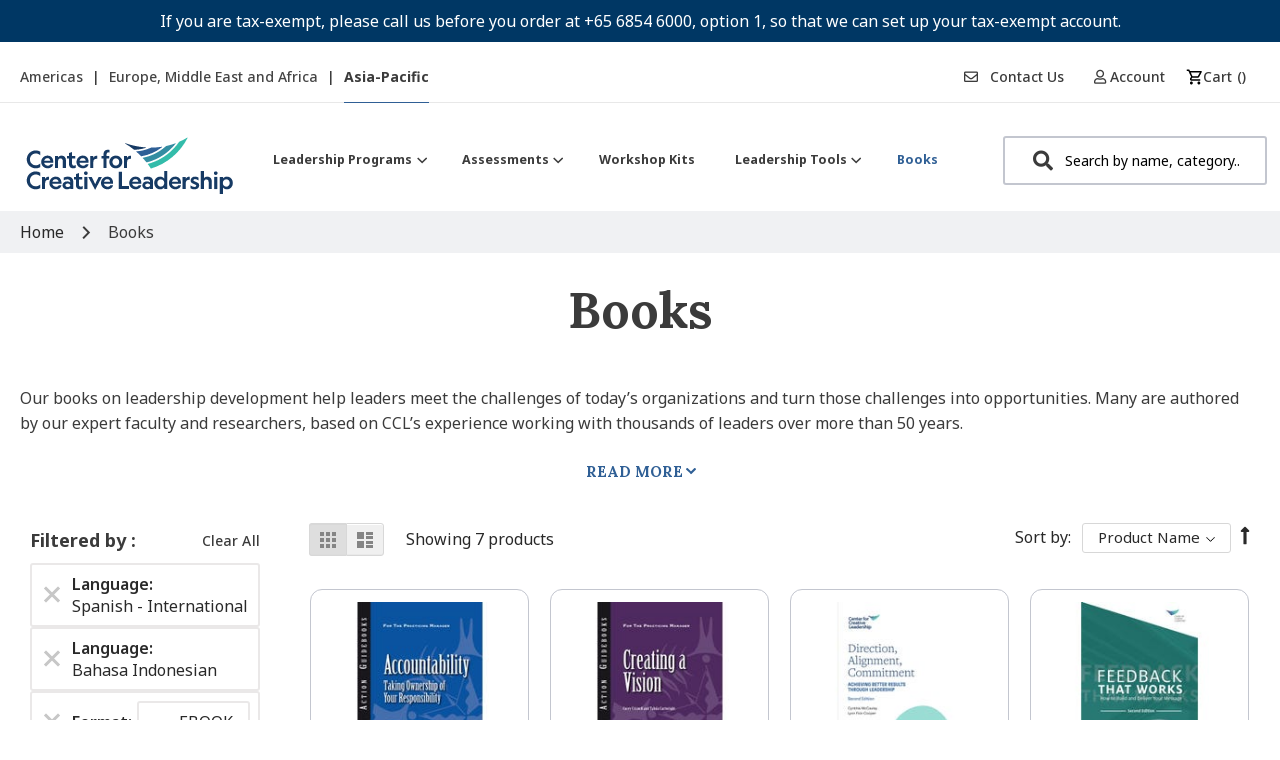

--- FILE ---
content_type: text/html; charset=utf-8
request_url: https://www.google.com/recaptcha/api2/anchor?ar=1&k=6Lef6KUeAAAAADQ61rutHURMOXl_e89UoJf8Xc2u&co=aHR0cHM6Ly9zaG9wLmNjbC5vcmc6NDQz&hl=en&v=N67nZn4AqZkNcbeMu4prBgzg&theme=light&size=invisible&badge=inline&anchor-ms=20000&execute-ms=30000&cb=32y9c461hvq2
body_size: 48605
content:
<!DOCTYPE HTML><html dir="ltr" lang="en"><head><meta http-equiv="Content-Type" content="text/html; charset=UTF-8">
<meta http-equiv="X-UA-Compatible" content="IE=edge">
<title>reCAPTCHA</title>
<style type="text/css">
/* cyrillic-ext */
@font-face {
  font-family: 'Roboto';
  font-style: normal;
  font-weight: 400;
  font-stretch: 100%;
  src: url(//fonts.gstatic.com/s/roboto/v48/KFO7CnqEu92Fr1ME7kSn66aGLdTylUAMa3GUBHMdazTgWw.woff2) format('woff2');
  unicode-range: U+0460-052F, U+1C80-1C8A, U+20B4, U+2DE0-2DFF, U+A640-A69F, U+FE2E-FE2F;
}
/* cyrillic */
@font-face {
  font-family: 'Roboto';
  font-style: normal;
  font-weight: 400;
  font-stretch: 100%;
  src: url(//fonts.gstatic.com/s/roboto/v48/KFO7CnqEu92Fr1ME7kSn66aGLdTylUAMa3iUBHMdazTgWw.woff2) format('woff2');
  unicode-range: U+0301, U+0400-045F, U+0490-0491, U+04B0-04B1, U+2116;
}
/* greek-ext */
@font-face {
  font-family: 'Roboto';
  font-style: normal;
  font-weight: 400;
  font-stretch: 100%;
  src: url(//fonts.gstatic.com/s/roboto/v48/KFO7CnqEu92Fr1ME7kSn66aGLdTylUAMa3CUBHMdazTgWw.woff2) format('woff2');
  unicode-range: U+1F00-1FFF;
}
/* greek */
@font-face {
  font-family: 'Roboto';
  font-style: normal;
  font-weight: 400;
  font-stretch: 100%;
  src: url(//fonts.gstatic.com/s/roboto/v48/KFO7CnqEu92Fr1ME7kSn66aGLdTylUAMa3-UBHMdazTgWw.woff2) format('woff2');
  unicode-range: U+0370-0377, U+037A-037F, U+0384-038A, U+038C, U+038E-03A1, U+03A3-03FF;
}
/* math */
@font-face {
  font-family: 'Roboto';
  font-style: normal;
  font-weight: 400;
  font-stretch: 100%;
  src: url(//fonts.gstatic.com/s/roboto/v48/KFO7CnqEu92Fr1ME7kSn66aGLdTylUAMawCUBHMdazTgWw.woff2) format('woff2');
  unicode-range: U+0302-0303, U+0305, U+0307-0308, U+0310, U+0312, U+0315, U+031A, U+0326-0327, U+032C, U+032F-0330, U+0332-0333, U+0338, U+033A, U+0346, U+034D, U+0391-03A1, U+03A3-03A9, U+03B1-03C9, U+03D1, U+03D5-03D6, U+03F0-03F1, U+03F4-03F5, U+2016-2017, U+2034-2038, U+203C, U+2040, U+2043, U+2047, U+2050, U+2057, U+205F, U+2070-2071, U+2074-208E, U+2090-209C, U+20D0-20DC, U+20E1, U+20E5-20EF, U+2100-2112, U+2114-2115, U+2117-2121, U+2123-214F, U+2190, U+2192, U+2194-21AE, U+21B0-21E5, U+21F1-21F2, U+21F4-2211, U+2213-2214, U+2216-22FF, U+2308-230B, U+2310, U+2319, U+231C-2321, U+2336-237A, U+237C, U+2395, U+239B-23B7, U+23D0, U+23DC-23E1, U+2474-2475, U+25AF, U+25B3, U+25B7, U+25BD, U+25C1, U+25CA, U+25CC, U+25FB, U+266D-266F, U+27C0-27FF, U+2900-2AFF, U+2B0E-2B11, U+2B30-2B4C, U+2BFE, U+3030, U+FF5B, U+FF5D, U+1D400-1D7FF, U+1EE00-1EEFF;
}
/* symbols */
@font-face {
  font-family: 'Roboto';
  font-style: normal;
  font-weight: 400;
  font-stretch: 100%;
  src: url(//fonts.gstatic.com/s/roboto/v48/KFO7CnqEu92Fr1ME7kSn66aGLdTylUAMaxKUBHMdazTgWw.woff2) format('woff2');
  unicode-range: U+0001-000C, U+000E-001F, U+007F-009F, U+20DD-20E0, U+20E2-20E4, U+2150-218F, U+2190, U+2192, U+2194-2199, U+21AF, U+21E6-21F0, U+21F3, U+2218-2219, U+2299, U+22C4-22C6, U+2300-243F, U+2440-244A, U+2460-24FF, U+25A0-27BF, U+2800-28FF, U+2921-2922, U+2981, U+29BF, U+29EB, U+2B00-2BFF, U+4DC0-4DFF, U+FFF9-FFFB, U+10140-1018E, U+10190-1019C, U+101A0, U+101D0-101FD, U+102E0-102FB, U+10E60-10E7E, U+1D2C0-1D2D3, U+1D2E0-1D37F, U+1F000-1F0FF, U+1F100-1F1AD, U+1F1E6-1F1FF, U+1F30D-1F30F, U+1F315, U+1F31C, U+1F31E, U+1F320-1F32C, U+1F336, U+1F378, U+1F37D, U+1F382, U+1F393-1F39F, U+1F3A7-1F3A8, U+1F3AC-1F3AF, U+1F3C2, U+1F3C4-1F3C6, U+1F3CA-1F3CE, U+1F3D4-1F3E0, U+1F3ED, U+1F3F1-1F3F3, U+1F3F5-1F3F7, U+1F408, U+1F415, U+1F41F, U+1F426, U+1F43F, U+1F441-1F442, U+1F444, U+1F446-1F449, U+1F44C-1F44E, U+1F453, U+1F46A, U+1F47D, U+1F4A3, U+1F4B0, U+1F4B3, U+1F4B9, U+1F4BB, U+1F4BF, U+1F4C8-1F4CB, U+1F4D6, U+1F4DA, U+1F4DF, U+1F4E3-1F4E6, U+1F4EA-1F4ED, U+1F4F7, U+1F4F9-1F4FB, U+1F4FD-1F4FE, U+1F503, U+1F507-1F50B, U+1F50D, U+1F512-1F513, U+1F53E-1F54A, U+1F54F-1F5FA, U+1F610, U+1F650-1F67F, U+1F687, U+1F68D, U+1F691, U+1F694, U+1F698, U+1F6AD, U+1F6B2, U+1F6B9-1F6BA, U+1F6BC, U+1F6C6-1F6CF, U+1F6D3-1F6D7, U+1F6E0-1F6EA, U+1F6F0-1F6F3, U+1F6F7-1F6FC, U+1F700-1F7FF, U+1F800-1F80B, U+1F810-1F847, U+1F850-1F859, U+1F860-1F887, U+1F890-1F8AD, U+1F8B0-1F8BB, U+1F8C0-1F8C1, U+1F900-1F90B, U+1F93B, U+1F946, U+1F984, U+1F996, U+1F9E9, U+1FA00-1FA6F, U+1FA70-1FA7C, U+1FA80-1FA89, U+1FA8F-1FAC6, U+1FACE-1FADC, U+1FADF-1FAE9, U+1FAF0-1FAF8, U+1FB00-1FBFF;
}
/* vietnamese */
@font-face {
  font-family: 'Roboto';
  font-style: normal;
  font-weight: 400;
  font-stretch: 100%;
  src: url(//fonts.gstatic.com/s/roboto/v48/KFO7CnqEu92Fr1ME7kSn66aGLdTylUAMa3OUBHMdazTgWw.woff2) format('woff2');
  unicode-range: U+0102-0103, U+0110-0111, U+0128-0129, U+0168-0169, U+01A0-01A1, U+01AF-01B0, U+0300-0301, U+0303-0304, U+0308-0309, U+0323, U+0329, U+1EA0-1EF9, U+20AB;
}
/* latin-ext */
@font-face {
  font-family: 'Roboto';
  font-style: normal;
  font-weight: 400;
  font-stretch: 100%;
  src: url(//fonts.gstatic.com/s/roboto/v48/KFO7CnqEu92Fr1ME7kSn66aGLdTylUAMa3KUBHMdazTgWw.woff2) format('woff2');
  unicode-range: U+0100-02BA, U+02BD-02C5, U+02C7-02CC, U+02CE-02D7, U+02DD-02FF, U+0304, U+0308, U+0329, U+1D00-1DBF, U+1E00-1E9F, U+1EF2-1EFF, U+2020, U+20A0-20AB, U+20AD-20C0, U+2113, U+2C60-2C7F, U+A720-A7FF;
}
/* latin */
@font-face {
  font-family: 'Roboto';
  font-style: normal;
  font-weight: 400;
  font-stretch: 100%;
  src: url(//fonts.gstatic.com/s/roboto/v48/KFO7CnqEu92Fr1ME7kSn66aGLdTylUAMa3yUBHMdazQ.woff2) format('woff2');
  unicode-range: U+0000-00FF, U+0131, U+0152-0153, U+02BB-02BC, U+02C6, U+02DA, U+02DC, U+0304, U+0308, U+0329, U+2000-206F, U+20AC, U+2122, U+2191, U+2193, U+2212, U+2215, U+FEFF, U+FFFD;
}
/* cyrillic-ext */
@font-face {
  font-family: 'Roboto';
  font-style: normal;
  font-weight: 500;
  font-stretch: 100%;
  src: url(//fonts.gstatic.com/s/roboto/v48/KFO7CnqEu92Fr1ME7kSn66aGLdTylUAMa3GUBHMdazTgWw.woff2) format('woff2');
  unicode-range: U+0460-052F, U+1C80-1C8A, U+20B4, U+2DE0-2DFF, U+A640-A69F, U+FE2E-FE2F;
}
/* cyrillic */
@font-face {
  font-family: 'Roboto';
  font-style: normal;
  font-weight: 500;
  font-stretch: 100%;
  src: url(//fonts.gstatic.com/s/roboto/v48/KFO7CnqEu92Fr1ME7kSn66aGLdTylUAMa3iUBHMdazTgWw.woff2) format('woff2');
  unicode-range: U+0301, U+0400-045F, U+0490-0491, U+04B0-04B1, U+2116;
}
/* greek-ext */
@font-face {
  font-family: 'Roboto';
  font-style: normal;
  font-weight: 500;
  font-stretch: 100%;
  src: url(//fonts.gstatic.com/s/roboto/v48/KFO7CnqEu92Fr1ME7kSn66aGLdTylUAMa3CUBHMdazTgWw.woff2) format('woff2');
  unicode-range: U+1F00-1FFF;
}
/* greek */
@font-face {
  font-family: 'Roboto';
  font-style: normal;
  font-weight: 500;
  font-stretch: 100%;
  src: url(//fonts.gstatic.com/s/roboto/v48/KFO7CnqEu92Fr1ME7kSn66aGLdTylUAMa3-UBHMdazTgWw.woff2) format('woff2');
  unicode-range: U+0370-0377, U+037A-037F, U+0384-038A, U+038C, U+038E-03A1, U+03A3-03FF;
}
/* math */
@font-face {
  font-family: 'Roboto';
  font-style: normal;
  font-weight: 500;
  font-stretch: 100%;
  src: url(//fonts.gstatic.com/s/roboto/v48/KFO7CnqEu92Fr1ME7kSn66aGLdTylUAMawCUBHMdazTgWw.woff2) format('woff2');
  unicode-range: U+0302-0303, U+0305, U+0307-0308, U+0310, U+0312, U+0315, U+031A, U+0326-0327, U+032C, U+032F-0330, U+0332-0333, U+0338, U+033A, U+0346, U+034D, U+0391-03A1, U+03A3-03A9, U+03B1-03C9, U+03D1, U+03D5-03D6, U+03F0-03F1, U+03F4-03F5, U+2016-2017, U+2034-2038, U+203C, U+2040, U+2043, U+2047, U+2050, U+2057, U+205F, U+2070-2071, U+2074-208E, U+2090-209C, U+20D0-20DC, U+20E1, U+20E5-20EF, U+2100-2112, U+2114-2115, U+2117-2121, U+2123-214F, U+2190, U+2192, U+2194-21AE, U+21B0-21E5, U+21F1-21F2, U+21F4-2211, U+2213-2214, U+2216-22FF, U+2308-230B, U+2310, U+2319, U+231C-2321, U+2336-237A, U+237C, U+2395, U+239B-23B7, U+23D0, U+23DC-23E1, U+2474-2475, U+25AF, U+25B3, U+25B7, U+25BD, U+25C1, U+25CA, U+25CC, U+25FB, U+266D-266F, U+27C0-27FF, U+2900-2AFF, U+2B0E-2B11, U+2B30-2B4C, U+2BFE, U+3030, U+FF5B, U+FF5D, U+1D400-1D7FF, U+1EE00-1EEFF;
}
/* symbols */
@font-face {
  font-family: 'Roboto';
  font-style: normal;
  font-weight: 500;
  font-stretch: 100%;
  src: url(//fonts.gstatic.com/s/roboto/v48/KFO7CnqEu92Fr1ME7kSn66aGLdTylUAMaxKUBHMdazTgWw.woff2) format('woff2');
  unicode-range: U+0001-000C, U+000E-001F, U+007F-009F, U+20DD-20E0, U+20E2-20E4, U+2150-218F, U+2190, U+2192, U+2194-2199, U+21AF, U+21E6-21F0, U+21F3, U+2218-2219, U+2299, U+22C4-22C6, U+2300-243F, U+2440-244A, U+2460-24FF, U+25A0-27BF, U+2800-28FF, U+2921-2922, U+2981, U+29BF, U+29EB, U+2B00-2BFF, U+4DC0-4DFF, U+FFF9-FFFB, U+10140-1018E, U+10190-1019C, U+101A0, U+101D0-101FD, U+102E0-102FB, U+10E60-10E7E, U+1D2C0-1D2D3, U+1D2E0-1D37F, U+1F000-1F0FF, U+1F100-1F1AD, U+1F1E6-1F1FF, U+1F30D-1F30F, U+1F315, U+1F31C, U+1F31E, U+1F320-1F32C, U+1F336, U+1F378, U+1F37D, U+1F382, U+1F393-1F39F, U+1F3A7-1F3A8, U+1F3AC-1F3AF, U+1F3C2, U+1F3C4-1F3C6, U+1F3CA-1F3CE, U+1F3D4-1F3E0, U+1F3ED, U+1F3F1-1F3F3, U+1F3F5-1F3F7, U+1F408, U+1F415, U+1F41F, U+1F426, U+1F43F, U+1F441-1F442, U+1F444, U+1F446-1F449, U+1F44C-1F44E, U+1F453, U+1F46A, U+1F47D, U+1F4A3, U+1F4B0, U+1F4B3, U+1F4B9, U+1F4BB, U+1F4BF, U+1F4C8-1F4CB, U+1F4D6, U+1F4DA, U+1F4DF, U+1F4E3-1F4E6, U+1F4EA-1F4ED, U+1F4F7, U+1F4F9-1F4FB, U+1F4FD-1F4FE, U+1F503, U+1F507-1F50B, U+1F50D, U+1F512-1F513, U+1F53E-1F54A, U+1F54F-1F5FA, U+1F610, U+1F650-1F67F, U+1F687, U+1F68D, U+1F691, U+1F694, U+1F698, U+1F6AD, U+1F6B2, U+1F6B9-1F6BA, U+1F6BC, U+1F6C6-1F6CF, U+1F6D3-1F6D7, U+1F6E0-1F6EA, U+1F6F0-1F6F3, U+1F6F7-1F6FC, U+1F700-1F7FF, U+1F800-1F80B, U+1F810-1F847, U+1F850-1F859, U+1F860-1F887, U+1F890-1F8AD, U+1F8B0-1F8BB, U+1F8C0-1F8C1, U+1F900-1F90B, U+1F93B, U+1F946, U+1F984, U+1F996, U+1F9E9, U+1FA00-1FA6F, U+1FA70-1FA7C, U+1FA80-1FA89, U+1FA8F-1FAC6, U+1FACE-1FADC, U+1FADF-1FAE9, U+1FAF0-1FAF8, U+1FB00-1FBFF;
}
/* vietnamese */
@font-face {
  font-family: 'Roboto';
  font-style: normal;
  font-weight: 500;
  font-stretch: 100%;
  src: url(//fonts.gstatic.com/s/roboto/v48/KFO7CnqEu92Fr1ME7kSn66aGLdTylUAMa3OUBHMdazTgWw.woff2) format('woff2');
  unicode-range: U+0102-0103, U+0110-0111, U+0128-0129, U+0168-0169, U+01A0-01A1, U+01AF-01B0, U+0300-0301, U+0303-0304, U+0308-0309, U+0323, U+0329, U+1EA0-1EF9, U+20AB;
}
/* latin-ext */
@font-face {
  font-family: 'Roboto';
  font-style: normal;
  font-weight: 500;
  font-stretch: 100%;
  src: url(//fonts.gstatic.com/s/roboto/v48/KFO7CnqEu92Fr1ME7kSn66aGLdTylUAMa3KUBHMdazTgWw.woff2) format('woff2');
  unicode-range: U+0100-02BA, U+02BD-02C5, U+02C7-02CC, U+02CE-02D7, U+02DD-02FF, U+0304, U+0308, U+0329, U+1D00-1DBF, U+1E00-1E9F, U+1EF2-1EFF, U+2020, U+20A0-20AB, U+20AD-20C0, U+2113, U+2C60-2C7F, U+A720-A7FF;
}
/* latin */
@font-face {
  font-family: 'Roboto';
  font-style: normal;
  font-weight: 500;
  font-stretch: 100%;
  src: url(//fonts.gstatic.com/s/roboto/v48/KFO7CnqEu92Fr1ME7kSn66aGLdTylUAMa3yUBHMdazQ.woff2) format('woff2');
  unicode-range: U+0000-00FF, U+0131, U+0152-0153, U+02BB-02BC, U+02C6, U+02DA, U+02DC, U+0304, U+0308, U+0329, U+2000-206F, U+20AC, U+2122, U+2191, U+2193, U+2212, U+2215, U+FEFF, U+FFFD;
}
/* cyrillic-ext */
@font-face {
  font-family: 'Roboto';
  font-style: normal;
  font-weight: 900;
  font-stretch: 100%;
  src: url(//fonts.gstatic.com/s/roboto/v48/KFO7CnqEu92Fr1ME7kSn66aGLdTylUAMa3GUBHMdazTgWw.woff2) format('woff2');
  unicode-range: U+0460-052F, U+1C80-1C8A, U+20B4, U+2DE0-2DFF, U+A640-A69F, U+FE2E-FE2F;
}
/* cyrillic */
@font-face {
  font-family: 'Roboto';
  font-style: normal;
  font-weight: 900;
  font-stretch: 100%;
  src: url(//fonts.gstatic.com/s/roboto/v48/KFO7CnqEu92Fr1ME7kSn66aGLdTylUAMa3iUBHMdazTgWw.woff2) format('woff2');
  unicode-range: U+0301, U+0400-045F, U+0490-0491, U+04B0-04B1, U+2116;
}
/* greek-ext */
@font-face {
  font-family: 'Roboto';
  font-style: normal;
  font-weight: 900;
  font-stretch: 100%;
  src: url(//fonts.gstatic.com/s/roboto/v48/KFO7CnqEu92Fr1ME7kSn66aGLdTylUAMa3CUBHMdazTgWw.woff2) format('woff2');
  unicode-range: U+1F00-1FFF;
}
/* greek */
@font-face {
  font-family: 'Roboto';
  font-style: normal;
  font-weight: 900;
  font-stretch: 100%;
  src: url(//fonts.gstatic.com/s/roboto/v48/KFO7CnqEu92Fr1ME7kSn66aGLdTylUAMa3-UBHMdazTgWw.woff2) format('woff2');
  unicode-range: U+0370-0377, U+037A-037F, U+0384-038A, U+038C, U+038E-03A1, U+03A3-03FF;
}
/* math */
@font-face {
  font-family: 'Roboto';
  font-style: normal;
  font-weight: 900;
  font-stretch: 100%;
  src: url(//fonts.gstatic.com/s/roboto/v48/KFO7CnqEu92Fr1ME7kSn66aGLdTylUAMawCUBHMdazTgWw.woff2) format('woff2');
  unicode-range: U+0302-0303, U+0305, U+0307-0308, U+0310, U+0312, U+0315, U+031A, U+0326-0327, U+032C, U+032F-0330, U+0332-0333, U+0338, U+033A, U+0346, U+034D, U+0391-03A1, U+03A3-03A9, U+03B1-03C9, U+03D1, U+03D5-03D6, U+03F0-03F1, U+03F4-03F5, U+2016-2017, U+2034-2038, U+203C, U+2040, U+2043, U+2047, U+2050, U+2057, U+205F, U+2070-2071, U+2074-208E, U+2090-209C, U+20D0-20DC, U+20E1, U+20E5-20EF, U+2100-2112, U+2114-2115, U+2117-2121, U+2123-214F, U+2190, U+2192, U+2194-21AE, U+21B0-21E5, U+21F1-21F2, U+21F4-2211, U+2213-2214, U+2216-22FF, U+2308-230B, U+2310, U+2319, U+231C-2321, U+2336-237A, U+237C, U+2395, U+239B-23B7, U+23D0, U+23DC-23E1, U+2474-2475, U+25AF, U+25B3, U+25B7, U+25BD, U+25C1, U+25CA, U+25CC, U+25FB, U+266D-266F, U+27C0-27FF, U+2900-2AFF, U+2B0E-2B11, U+2B30-2B4C, U+2BFE, U+3030, U+FF5B, U+FF5D, U+1D400-1D7FF, U+1EE00-1EEFF;
}
/* symbols */
@font-face {
  font-family: 'Roboto';
  font-style: normal;
  font-weight: 900;
  font-stretch: 100%;
  src: url(//fonts.gstatic.com/s/roboto/v48/KFO7CnqEu92Fr1ME7kSn66aGLdTylUAMaxKUBHMdazTgWw.woff2) format('woff2');
  unicode-range: U+0001-000C, U+000E-001F, U+007F-009F, U+20DD-20E0, U+20E2-20E4, U+2150-218F, U+2190, U+2192, U+2194-2199, U+21AF, U+21E6-21F0, U+21F3, U+2218-2219, U+2299, U+22C4-22C6, U+2300-243F, U+2440-244A, U+2460-24FF, U+25A0-27BF, U+2800-28FF, U+2921-2922, U+2981, U+29BF, U+29EB, U+2B00-2BFF, U+4DC0-4DFF, U+FFF9-FFFB, U+10140-1018E, U+10190-1019C, U+101A0, U+101D0-101FD, U+102E0-102FB, U+10E60-10E7E, U+1D2C0-1D2D3, U+1D2E0-1D37F, U+1F000-1F0FF, U+1F100-1F1AD, U+1F1E6-1F1FF, U+1F30D-1F30F, U+1F315, U+1F31C, U+1F31E, U+1F320-1F32C, U+1F336, U+1F378, U+1F37D, U+1F382, U+1F393-1F39F, U+1F3A7-1F3A8, U+1F3AC-1F3AF, U+1F3C2, U+1F3C4-1F3C6, U+1F3CA-1F3CE, U+1F3D4-1F3E0, U+1F3ED, U+1F3F1-1F3F3, U+1F3F5-1F3F7, U+1F408, U+1F415, U+1F41F, U+1F426, U+1F43F, U+1F441-1F442, U+1F444, U+1F446-1F449, U+1F44C-1F44E, U+1F453, U+1F46A, U+1F47D, U+1F4A3, U+1F4B0, U+1F4B3, U+1F4B9, U+1F4BB, U+1F4BF, U+1F4C8-1F4CB, U+1F4D6, U+1F4DA, U+1F4DF, U+1F4E3-1F4E6, U+1F4EA-1F4ED, U+1F4F7, U+1F4F9-1F4FB, U+1F4FD-1F4FE, U+1F503, U+1F507-1F50B, U+1F50D, U+1F512-1F513, U+1F53E-1F54A, U+1F54F-1F5FA, U+1F610, U+1F650-1F67F, U+1F687, U+1F68D, U+1F691, U+1F694, U+1F698, U+1F6AD, U+1F6B2, U+1F6B9-1F6BA, U+1F6BC, U+1F6C6-1F6CF, U+1F6D3-1F6D7, U+1F6E0-1F6EA, U+1F6F0-1F6F3, U+1F6F7-1F6FC, U+1F700-1F7FF, U+1F800-1F80B, U+1F810-1F847, U+1F850-1F859, U+1F860-1F887, U+1F890-1F8AD, U+1F8B0-1F8BB, U+1F8C0-1F8C1, U+1F900-1F90B, U+1F93B, U+1F946, U+1F984, U+1F996, U+1F9E9, U+1FA00-1FA6F, U+1FA70-1FA7C, U+1FA80-1FA89, U+1FA8F-1FAC6, U+1FACE-1FADC, U+1FADF-1FAE9, U+1FAF0-1FAF8, U+1FB00-1FBFF;
}
/* vietnamese */
@font-face {
  font-family: 'Roboto';
  font-style: normal;
  font-weight: 900;
  font-stretch: 100%;
  src: url(//fonts.gstatic.com/s/roboto/v48/KFO7CnqEu92Fr1ME7kSn66aGLdTylUAMa3OUBHMdazTgWw.woff2) format('woff2');
  unicode-range: U+0102-0103, U+0110-0111, U+0128-0129, U+0168-0169, U+01A0-01A1, U+01AF-01B0, U+0300-0301, U+0303-0304, U+0308-0309, U+0323, U+0329, U+1EA0-1EF9, U+20AB;
}
/* latin-ext */
@font-face {
  font-family: 'Roboto';
  font-style: normal;
  font-weight: 900;
  font-stretch: 100%;
  src: url(//fonts.gstatic.com/s/roboto/v48/KFO7CnqEu92Fr1ME7kSn66aGLdTylUAMa3KUBHMdazTgWw.woff2) format('woff2');
  unicode-range: U+0100-02BA, U+02BD-02C5, U+02C7-02CC, U+02CE-02D7, U+02DD-02FF, U+0304, U+0308, U+0329, U+1D00-1DBF, U+1E00-1E9F, U+1EF2-1EFF, U+2020, U+20A0-20AB, U+20AD-20C0, U+2113, U+2C60-2C7F, U+A720-A7FF;
}
/* latin */
@font-face {
  font-family: 'Roboto';
  font-style: normal;
  font-weight: 900;
  font-stretch: 100%;
  src: url(//fonts.gstatic.com/s/roboto/v48/KFO7CnqEu92Fr1ME7kSn66aGLdTylUAMa3yUBHMdazQ.woff2) format('woff2');
  unicode-range: U+0000-00FF, U+0131, U+0152-0153, U+02BB-02BC, U+02C6, U+02DA, U+02DC, U+0304, U+0308, U+0329, U+2000-206F, U+20AC, U+2122, U+2191, U+2193, U+2212, U+2215, U+FEFF, U+FFFD;
}

</style>
<link rel="stylesheet" type="text/css" href="https://www.gstatic.com/recaptcha/releases/N67nZn4AqZkNcbeMu4prBgzg/styles__ltr.css">
<script nonce="m0Q8KBunQaB2MdljNDjRug" type="text/javascript">window['__recaptcha_api'] = 'https://www.google.com/recaptcha/api2/';</script>
<script type="text/javascript" src="https://www.gstatic.com/recaptcha/releases/N67nZn4AqZkNcbeMu4prBgzg/recaptcha__en.js" nonce="m0Q8KBunQaB2MdljNDjRug">
      
    </script></head>
<body><div id="rc-anchor-alert" class="rc-anchor-alert"></div>
<input type="hidden" id="recaptcha-token" value="[base64]">
<script type="text/javascript" nonce="m0Q8KBunQaB2MdljNDjRug">
      recaptcha.anchor.Main.init("[\x22ainput\x22,[\x22bgdata\x22,\x22\x22,\[base64]/[base64]/[base64]/[base64]/[base64]/[base64]/YihPLDAsW0wsMzZdKTooTy5YLnB1c2goTy5aLnNsaWNlKCkpLE8uWls3Nl09dm9pZCAwLFUoNzYsTyxxKSl9LGM9ZnVuY3Rpb24oTyxxKXtxLlk9KChxLlk/[base64]/[base64]/Wi52KCk6Wi5OLHItWi5OKSxJPj4xNCk+MCxaKS5oJiYoWi5oXj0oWi5sKzE+PjIpKihJPDwyKSksWikubCsxPj4yIT0wfHxaLnUseCl8fHUpWi5pPTAsWi5OPXI7aWYoIXUpcmV0dXJuIGZhbHNlO2lmKFouRz5aLkgmJihaLkg9Wi5HKSxyLVouRjxaLkctKE8/MjU1OnE/NToyKSlyZXR1cm4gZmFsc2U7cmV0dXJuIShaLlU9KCgoTz1sKHE/[base64]/[base64]/[base64]/[base64]/[base64]\\u003d\x22,\[base64]\\u003d\\u003d\x22,\[base64]/CilJ2w4PDjxTDqzQ+PxrDgMKQw6LClMKAwr5ww7nDrQ3Ch8Ouw7DCqW/CjzHCtsOlYBNzFsO/wqBBwqvDv2lWw51ewo9+PcO0w6otQSzCv8KMwqNawqMOa8OMEcKzwodtwoMCw4Vow5bCjgbDjsOlUX7DnANIw7TDu8O/w6x4LyzDkMKKw51ywo59fDnCh2JQw7rCiXw9wr0sw4jCnBHDusKkdQ89wrs1wp4qS8O1w7hFw5jDgsKGEB8PcVoMYgIeAxfDpMOLKUxow5fDhcOzw4jDk8Oiw6p1w7zCj8Onw6zDgMO9KFppw7dWPMOVw5/[base64]/Ci8Ovw57DrMOAH8KvH8O5w6DCizfCrMKnw7VMakdUwp7DjsOxSMOJNsKuNMKvwrgOEl4UTCpcQ07DvBHDiFrCp8Kbwr/CsUPDgsOYZsKhZ8O9EyYbwroxHk8LwoUCwq3Cg8OzwqJtR2bDg8O5wpvCo3/Dt8OlwqtPeMOwwrxUGcOMWRXCuQV0wr1lRknDuD7CmQ/CsMOtP8K+MW7DrMOQwojDjkZ9w5bCjcOWwr7CqMOnV8KRN0ldJcKfw7hoPQzCpVXCs0zDrcOpLV0mwplqQAFpYsKcwpXCvsORQVDCnwwXWCw7Kn/DlWkyLDbDkGzDqBp0Jl/Cu8O/[base64]/[base64]/[base64]/[base64]/CtsKNccK8w6jDgyfCisO9wr/ClsONTkd+a8K8wqgmwpnCg8O2wqHCpi/[base64]/Dk8OMFcK1HBMlEcOnc8KHCz3DqVjDoH5aRcKrw5jDrsKiwr/DpSjDvMOUw77DqmLCtypww5ICw5Qswo40w5vDssKgw6XDtcOHwr8zaAUCE3nCssOqwqIjRMKrZUExw5YQw5XDmcO8wq8yw5t+wrfCoMOCw7DCqsO5w7AIEnrDp07Cmz04w7oUw4paw6TDvkgMwosJZ8Kyc8Otw7/[base64]/ClXE9Zn8fwpLCl8OiwqnCisKebcKKw7PDmkYUHMKCwpE5wqfCosKRezPCvMKLwq3CgwkZw7jCpkhywoQjD8KMw44YLsO9Y8K/KsKJAsOJw7zDigDCkcOif2A2Eg7DssKGYsKIC2cZTAZIw6IPwrVzVsOdw5wwSwh8b8OKb8KLw5bDvDvDjcOKwrvCkF7DixbDqsKLBMKqwrhMHsKmZMKyLT7DrMOWwoPCoVAGwoHClcOdAiXDg8KGwqDCpyXDpcKFZG0/w61GOcOXwo8fwovDvSXDnWkeZcK+woMGO8KLR3jCqBZvw4HCpcOgP8KMw7DCqUTDncKsEhLChH7Dt8OBOsOoZ8OPwqXDj8KmCcOqwoTCncOrw7rDnUbDgcOmUBJ3chXDukBGw70/wrUOw6HChldoKMKdRcO9KsOzwqtzUcK3wpfCqMK1AD3DrcKpw4k5K8KYJEtDwo9DIMOtSwwRSAR2wromGGRIS8KUbMOFf8Kiwr7DtcKowqV9w5wXKMONwrV8Vk45wqHDjGs6E8OxdmQ1wqfDtcKuw5F5w4rCrsOwYcOCw4bDjT7CosK+IsOtw53Dqk7DqD/ChcKdw64bw5HCkybCscOdXcOqAUjDq8KACMKmF8K9w4RKw7Exw7UafDnCqUDCsnXDiMOyUhxyVxvCnlMGwo8nbgrCqcKAYCEwasK0w4BAwqjCjVHDq8Oaw61pw4HDqsO/wrpNCcOVwqZzw67Dn8OacU7CtRbDkMOswpVIUAfCmcONAg7Cn8OpH8KeJglvdMKGwqLDtMKzEXHDi8OFwosEHF3CqMOFdyjClMKRegjCu8K7woJqwoXDsErCigx5w4VjDsOMwp8cwq54KsKkTVcPbigWe8Owc0oQXcOFw4VdcjzDh3/Ct08jWilYw4XCj8KhQcK9w6x5EsKDwoA0aTDCrUnCskBUwrZLw5HCvQDDgcKZw4/Dh0XCiA7CrCk1ecOpVMKSw5AgFErDv8K0K8K0wpzCjwh0w4zDi8KuSSt7wrouVMKpw69Uw7HDvDjDk2rDnDbDrT0/w4FtCjvCi0rDr8Kaw4JUdxzDnsKuMkUgw6TCgcOVw67DigcSa8KYwrMMw6MZIsKVLMKOHsOqwpcbL8KdCMKWTMKnwpvCsMKUay0gTCdbFA1awqlGwrHCh8K1Q8OQFlfDoMOGPF4QA8KCH8OWw77DtcKDcB8hw6rCvCPCmHTCusOZw5vCqjVJwrZ/LyPDhlDCnMKUw7liFAoOHDHDvXrCmAPCl8KlaMKbwpDCkgoDwpDCj8KOQMKTEcOUwplAGMOGHGsfbsODwp1DIX9dBMK7w796CGlrwqzDog02w67DrsKCOMOVUGLDnVQ9S0bDrx5VU8O3dsKcAsO9w47DjMKyEjMddMKEUh/DhsKXwrBJQHJHVsOmNlRRwr7CjMOcQsKtD8KTwqDCjcO3LMKkHsKxw4DCu8OVwqxmw5bCo00PZTZcd8OUb8K0dH7DqMOkw5Z7ATgSw4PDkcK7QMKXAkfCmsOeR2ZbwrYaTMKjKcKXwpw0w4AIN8OYw5JBwpA/[base64]/CgXcnf3HCu8OtwofDvsKqPELDmcO8wpPCqkVHGV3CscOvA8K4CEHDnsO+H8OkH1nDrcOjDcKSbxXDtsKQMsOZw5ADw51BwrTCh8OTAMKkw70Nw7hxXGvCmsO/cMKDwoTCqMO6wq5kw6nCh8K6Jl0pwqLDmcKkwoN4w7/DgcKFw5Yxwo7Ch3rDn19ODxt7w78SwrTDn1fDmj/Dmk5TbmkEPsOFWsOVwq/Ckz3Djz3CmcOqXQAgMcKlWjUZw6JKW3Z0woQ+wqzCicKEw7bDk8O3eAZlw5nChsOBw61HOcO6CxDCoMKkw49GwrQBaBvDhcO5PRJqKSHDmGvClRwew4gKw4AyNMOUwphEeMOjw68sSMOGw5QsLHoYFzAhwofCkgdIUlXCin5VB8KKVR8JJ0cMXhF/ZMO6w5jCo8Kcw4dZw5c/[base64]/CvH/[base64]/CscKOwpvCnMKRw7zCpsOKw6/Cg8OSwqPCgMOGDMOmdwnDqELCrsOKA8OMwooAWwtCDyfDmF4lMknCnTUsw4koekp/d8KNwoPDjsOGwrPCqE7DtiHCin92H8ODQsOsw5pZBmzDmUhhw5guw53CkTpqwoXCry7DkXdbSSrDigLDnyBww7UuZ8KrIMKPLU3Dn8OJwpHCuMKRwqbDl8OwIsK2YcKHwrVhwozDpsKbwo0ewp7DgcKUDCXCrBQ1wq/DtA/CsU/[base64]/[base64]/IcO7RX4swqBEbUNfGTzDtnsFworDisKDw713AhLDihQiwpklwoPDrQlTAsKFd2giwrNQNMKow5oswonDk356worCnsOcOC/CrFjDmlIxwoYXFMOZw4wdwozDp8Ktw5HCpyFBQMKeSMKtbxrCgEnDnsK9wqRDacOlw7EtZcOew5tYwoRHP8KMKUnDn0fCnsKSPCI1w6UwBQjCpR9mwqTCvsOJWcKqecKvfMKuw7fDjcO9wqJaw4ZRSgLDkBBjTXp/w4xgVMO9wrwLwq/CkRgXPcOVZSVcRcOMwozDsDtMwrhjFHrDpwfCsgrCk0jDvcKwdcK/wo0KHSJiw6N0w6pywp1KT3HCgMOQTinDs3pCFMK9w4zClxYCQ17DmQbCv8OWwo0uwoQacDt9YsODw4FKw6Z1wplwdzUcQMOtwp5+w6/DnsKOH8O/[base64]/DmV8Vw5RGHQ81QzxYwoRHw4bCgh7DkA3Ci11Zw701wo8iwrNWT8K/D3bDiUXDpcKXwpFSDXRWwrjCiTYKBsONaMK0e8OtYWM/C8KoDBluwpEswoZoU8KjwpnCgcKqRsOgw5/[base64]/w7/DkhjDpMO3w7DCk8KJfMKJwqTDomUrJ8OCw6tzB31ewq/DrQDDkjcpCxnCijnDuGpzMsOjL0UhwrU7wrFOwpvCo0DDiRDCt8O7fHpgQsOuVT/DiWsRCEowwp3DgsK2KT9IfMKLYMKOw5Qbw7jDnsKEwqduMgZKEkwqSMOva8KJBsOeFwzCjFHDpm3DrABqK245wot8R3LDsmtJHsKUwqkKSMKjw6lXwqlAw4DCicKfwp7DtiLDr2vCkjBSw5Jaw6bDhsOMw7DDoSIXwr/Cr1XChcOXwrMaw7DCmRHDqAhzW1QoAwXCuMKtw65zwqTDqQzDv8Oiwo8bw5TDjMKiOsKdCcOqFyfDkh4sw7bCiMKnwo/DmcOGG8O2JjkawqdlRV/DicOrw61tw4LDhWzDmWfCksKLXcOjw5tdw6NXWhHCs2zDhQVnQADCvlHDmMKAXRbDlVlaw6LCuMOMw4LCvEBLw5lNImHCghdZw7TCicOnCMO2Jw05B2DCkDXDrcOsw7vDj8OywpXDvcOQwo5Yw6jCsMO9RkElw48TwpHCqC/DkMOIwowhXsOJw5dsAMK/w65Qw6IheljDv8KqL8OoE8O3w6bDssOYwpVfZWMCw6TDpmhpS2fCvcOFED1OwpLDicKQwrw7eMK2F0V3QMKaDMO9w7rChsKpIsOXwpjDocKxfsKtZsOBTwtrw7IVJxwpQcKIA3Z/[base64]/DqnxCQ8OIw4PDt8ONQMOswo9RwpnDqsO1ecKIWsO/w6/Dl8O/[base64]/Cln1mw5RSw5JkcHNJw4DCr8KvYE1bwpRXw6Zsw4zDoiHDjlbDtcOeWSvCmEPCp8K4PsOmw6IMf8OvKUXDmcKCw7HDgF7DqFXDtWAcwo7Ci0PCuMONRMKIYTE+N0/CmMK1wqFOw4hqw71Yw7LDg8O0L8K8WsOdwoxWf1NWXcOgEnoQwolYLXAAwplIwoBBYzw0NCxqwqPDkA7Du1XCocKewrQcw5rDhELDqsOyFmLDs0UMwpnDvwg4RA3Do1FQw77CoQBhwpHCgsKsw5DCokXDvBDCu0ACRBYPworCsigCw53ChsOpw5/Cq3oowq5aDRPCqmBawp/[base64]/CpcOBDQXDpFjCkhLDjg/CsMOuS8O9F8OPwpfCr8KkZD3ClsOKw4Y/YF3Cg8OcXsKpMsKEfsO5bk/[base64]/CnQ8INxg2PsKhw4p+w5ViwoEVwoLCicOeIsKoLcOgenxSDVAwwrIHGMKTC8KbWcKGw6Q7w5Ulw73CtBR4XMOhw7bDoMOEwpoZwpfCs1bDoMOxbcKRIGARXH/CisOsw7fCt8Kqwq/CtjTDt30Mw5M6b8KhwrjDigvCscOBZMKhAmDDisOSekMpwpXDmsKUa0vCtColwpLDuVcHF11lHWQ7wqI8cW1jw53CnVcSS2fCnGfCgsOzw7l3w6TDisK0PMOYwq1Pw7/ChTgzwoXDpmjDijx7w6M7w4FxJcO7ccO2A8OOwp1Yw6TCt3t5wrTDrjx0w6Exw6NAJcOJw5oaP8KBJ8OSwp5ZCMKuEGjCtyrCv8Kcw44VA8OkwqTDo03DpMKDXcO/[base64]/[base64]/DnMKLwpvDtRRINlXCn8OHBMOYw7xzBmxYVMOnLMKWIQ9Zfk7DpsO3V1ZdwqZmwrF5KMKzw67CqcOpSMOqwpkXQMO1w7/Cu3zDvEhpMFxMdsKow5cIwphRXE4Mw5PCoU3CjMOWL8OPHR/CjcK5wpUqw48OdsOiBF7DrnDCmcOswo5iRMKIXVcNw4LCosOaw6hbw63Di8KHCsOeVk4MwrllGy5twpxpw6fCll7DmgXCpcKwwp/DpsKiSjrDosKmcm4Xw4TCuA5QwroBRnBGw67DpsKUwrbDrcKJIcKVwp7Cq8OoRsOIUsO2GcOKwrQlQMO+MsKKFMOzE3vCqnHCsXXCoMO6FjXCg8KfVH/DtMOXFMKgDcK8PcO9woDDoCnDusOKwqc7FMKsUsOkA0guTsO5w6fCmsKVw5I8wr/DnBfClsKePgPCm8KQJEIywozDm8ObwqwWwobDgSjCrMOIw4l+wrfCi8K/L8OAw5kQeGA3VlbDqsKHQcKHwpHCv3DDmMK8wqHCvsKgwrXDiip7Mz7CklTCgXMADAxqwoQWfMOAPGxSw5/ChhfDj1XCnsKgK8K7wqAyfcOXwovCskzCvCodw77Cl8Oicywhw4/CjlVdJMKxBHfCnMOhZsOvw5gMwo0vw5kqwp/DimHDnsK7wrYOw6jCo8KKw5VsRz/CtwzCg8O9woJpw6vCkzrCgMOfwpHDpgdLWsOPw5Z1wq9Jw7guOgDCpm14WwPCmMOhwrrCnj5OwocSw7Qnw7bCnMOlbcOKGXXDhMKpw5fDmcO/eMKZeQbCky5/ZsK1D2tIw5jDtVXDpsOZwpZRCx4Nw6sFw7bCn8KPwpXDocKUw5wfCMOlw4ljwqnDpMOvEsKnwrdfZ1rCpzDCtcO9wq7Di3IXwqxFfMOmwp/DosKKdcODw4J3w6DCsn12GWgtNmk/LFbDpcOPwrZeDFjDksOINDDCu2BXwrTDncKDwoPDjcKobTRHCSJcClcqSlfDhcOSPQw6worDgFXDr8OlD1t6w5oQwrdwwpvCtMKXw7RXfQdoLMOxXAYVw7s+e8KhABfCpcOow4ZCwpnDvMOuSMK1wrTCrErCgWBKwofCp8O4w63DlX/DtcOVwqTCusO9KcK4M8K0cMOewpDDl8OOEcK4w7bCmsOJwo8qQhPDpXjDonFgw59uB8OEwqN7IMOJw6gvTMKKGMOkwqorw6VmUlfClMKzYW7DkgfDrjzCi8OrDsOgwr5JwqnDpSQXOk4VwpIYwqt4N8O3WHnCsBImIjDCr8K/[base64]/[base64]/Dn8Otw5jChcO3dcOxM2Miw4ZkTwbCqMO3XyHCjsORHsKyW3bCiMKyD0sZN8KgcTXCpcKRPcOMw7vCng0NwqfChht4eMONH8K+ZEUow6/DsDhxwqodHidvKHAjS8KUM0pnw5M5w7TChzUEUVDCrRDChMKWeXoswpNqwq4hIMOPLEBlw73Do8KZw6Q5w6rDllfDmMOBG0k1aTw8w5QdYMOkw6zCkAMqw6bCojEKfibDncO9w6HCg8OywoYzw7HDgDEOwpnCosOYSsK/wqs7wqXDrS/Dj8OzPn9PG8K6wpsXa3Yfw44iAk0dTcO/[base64]/wqDDisOkw7QWUkjCi8KhUzAtRTtAwqFMPHXCosK9fMK0LVpjw5ZKwoRqBcK3SsOow5rDicKgw5DDjDgEe8KrBmTCvFtSNyUdwpNCbzUQF8K0FntvY3NiR3l/ZgUZF8OYAClAwrbDrHrDpsK/w70gw7vDpgfDtnMsYcKqw73CsXo3N8KIGDDCk8OCwoEtw7LDl0U0w5XDisOOwrfDpcKCJ8KWwqHCm3Z+FMOqwq1GwqIzwpo6A3IqPmNeacKowq7DuMO6McOrwrLCikBXw7rCslUbwqhjw7A/w7kscMKyK8OIwq4sMMOcwr0DFWRqwoh1Dh5qwqsXOcO9w6rClD7DvcOVwr7CnQjDrzrCtcOVJsOGbsKlw5kOwqwTTMKQwpoIGMK+wqk1wp7Dmz/DnzkrYhXCuQAfPsOcwpnDjMOzAGXCgmFEwqoRw6gBwpDCrR0paFPDtsKQwoobwp/CosKcw7NSEGN9wrTCpMOdwrfDjMOHwpYrVcOUw7XCtcKSEMOLE8O8VgAVJsKZw6vCpCsowoPDkGAFw4Mdw4TDghNuV8OaH8KyYsKUVMORw5lYD8O+K3LDucOALcOgw44fcR7DtMKsw5nDih/Dg048all6OVsOwp3CvEbDqyrCqcO7cFrCswHCqlfClU/CrMKLwqYLw6QlbwIkw7TChXcew53Dr8KdwqDDtl4Nw6rDlS9zUH15w5hGf8Kewq3CkmPDolrDv8OLwrQZwpxkBsOsw6vCrX8tw7JzeVA2wrkZFFUPFHF2wqE1YcK4McOaW3UFA8OxbArDq1zCqy3DlMKBwqzCrsK6w7g6wpQ2X8OMdMOtEQR/wpxewodQLlTDjsO1KH5Tw4rDlGvCkArCjgfCnhLDoMOLw6t1wrdfw542dzHChk3DqxfDgsOpWitEdcOZeUU6SF3DkTo2HwTDmWFNJcONwpw7KBE7bADDksK1HXh8wo/DjAzDscOrwq8TLzTDicOKIC7DojwZCcKDanxpw4nCiWvCucOvw6pkw4grD8OfcnDCscK6wqRXf1bCnsKDNy/DmcKKX8OoworCmQQpwpXDvX9Aw6ofMsOtKxDCo0TCphPCgcK1acOiwpUmCMONLMOXKMOgBcK6QHLCnDN+bMKBacO7TxMUw5HDr8KywrlQC8OsFyPDicO5w4/DsAAJLcKrwqIfwrJ/w4nCpX1DG8KzwqEzQsOgw7QtbW10w7PDo8KkHcK7wo3Ds8KqesK+GgjCisO6woxCw4fDj8KGwo3CqsKeXcOiUR0zw41KfsKwO8KKZQ8Dw4QlMQDDnXI4DVUdw6vCg8KYwoBfwrfCiMONQinDt3/DvcKtSsKuw6LCpjHCrMK+MsOdPcOvR2lKw68gXcKYFcOfKcK5w6fDpzPDksKcw4g6BsO1NV7CoFFUwp8YEcOOGx1vTsO9wqtbXH7CpjbDm2TCsCrChXBZwq8Kw5rDmBrChDwNwqB8w4LDqxbDvsO7TUDCgk/[base64]/DpMK0w7DDrcOQJsOFWcOYEyMuw7jClg3CmR3Dp0J/w6dRw7nDjMOtw58FTMOKecOrwrrCvMKGXsOyw6fCvHHDtkTCqSPDmEVZw6YASsKqw412EnoqwqLDrmlqWzLDqyvCtcOJRV1ow4/Cji7Dm1Qdw7lHwoTCg8KGw6c7UcKSf8OCcMOXwrtwwojDgEALBsKcR8O/wpHCo8OwwpfDh8K+aMOww7rCjcOSw4bCu8KQw6MTwqtITGEYIMKlw5HDp8ONGgp4LkRIw55/RyLCqcOYYcOcw5zClsK0w7/[base64]/Cg8Kxw5dCw7B1wq1Zw7nCjsOCw7DChGBMAjsoRBU8w4fCnMOBw7HDl8O7w7nDqR3CsRc8MV9zJcK8O1vDjyIBw4/ChsKGMcKFwqoDBsKXwqjDrMKyw5EOwozCucOtw7DDm8KEYsKxZg7CscKYw7nCgR3DnG3DrcOrwr/DuTxMwqgvwqoZwr/DlsOhbgVHcyzDkcKmcQzCn8Kuw5bDqkkew5jDi3HDocKqw6/[base64]/[base64]/Cj2ggCHgow4/DqsOew7d/wrvDonY4bT8jw4vDowM4wrfDl8Oew7ILwrIMPkLDtcO4U8OjwrgkLsK1wppmYzXCucO1QcOhGsOPVwnDhTDDngTDrUfCqcKkA8KfNsOMDAHDpRXDjjHDpcOYwr3Cr8Kbw4M+VsOCw41BKivCsU3ChEfCgU/CrykxcVfDqcO2w5PDhcK9wq/[base64]/Co0/CnMKDw6DCjcKhw5sLw4hhwq9UwoLDoMOxXhAPw6dhw58NwpHDkQDCqcOjJMKgIXzDgC5RVcKeBW5wRcOywqHDtB3DkRk/w6tnwovDssKtwokSRsOEw6grw7UDdDQvwpRLGCJEw67DlkvChsO3OsO2QMOkRWUbZyJTwpLCjsOrwrJPXcOawohiw7sHw4zDv8KFKA0yHl7CqcKYw4TCsRPDgsOoYsKLFMOsWRTCjMKPQcOeR8KgbTzClhIhVAPCi8OUMMO+w6XDnMKhc8KVw4IUwrFBwrLDpxwgag/Du3TCkR9FVsOcTcKWFcO+NMKpIsKCwq0pw4zDsxjDjcObBMOMwpTCi1/Ct8O8w6oudGckw6cLw53CgQ/CjUzDgR4nFsOFD8OuwpFVCsKRwqNBU2nCpmtswq/[base64]/[base64]/ERozw47ClsOZwrTCqmrDjcOLw4VQw7/DnFbCkxYsKcOrwqvDtjEMJinDgwE/R8KJfcKsA8K3SgnDgFcNwo3Cu8OdSVHCh3pqXMO/[base64]/[base64]/woN7w7Bowp8aYsKOEzAEND5LYcOeCHrCh8KQw7Fhw6PDtQ1Xw7cowrotwppQUXVOOkMSLMOvZC3CvXTDocOjYnR3wojCicO4w4FHwrXDk1MdEQkww4TDi8KUC8OjN8KKw7dFcE/CvxXCl2lvwqpzPsKOw5vDv8K8JcO9ZifDjcO2acOxIMK5MUHCv8O9w4TCuRvDuy1UwpQqRsKpwoI4w43CosOwUzTCncOuw5stKxp8w4FmYQ9ow6N/TcO7wpzDnsOuT1csGC7DrsKHwpfDtFfDrsOGEMKXdWrCtsO/VEjDshIRHjdhH8KWw6vDkMKowrvDmRQZI8KLfU/[base64]/DlsOsfWtmw5fCocKrwqXDocOXOkLCokYaw77DqzQ8SsO8FWo5Yh/DigvChjV2w5VwH35swqhRV8OOB39gw7DDhQbDgMOpw41IwoLDjcOkwpzCsmYAJcKCwo/CjcKSYMKnKAnCjBbDoVHDusOVbcKHw6UZwq3DjR8NwodSwqTCskRBw5zDrVzDo8OSwr/[base64]/w6IkLB3DsMKRw6DCrcK9D3LDrBjCh8OiNMO1JjbCq8KJw68vw70QwoXDmGwJwo3CtT3Ci8K0wqROCR5dw5oJwqTDkcOhYyXDsxnCqcKsK8Ogc2wQwovDmDzDhQIgX8K+w4J4QcK+XHBlw4cwQcOnYMKXUMOaLWobwoA0wonDrMO2wrbDpcOKwqtgwqfDmcKIT8O/V8OKeyDDpzrDll3DkCsrwqzCi8KNw4QBwovDuMKmasOfwrssw6TCkMK5w5PDhcKhwp/DnHjCuwbDuGdmBMKSFsOaXgd7wphXwoZMwqHDvsKHA2nDrG9MP8KjPVzDozAPPMOGwqvCnMOFwoTCicORI37DpsO7w6FWw4zDuk3DizERwp/Djmk2woPCg8O8YsK/wr/DvcK7XhoQwpDDn04RcsO4wqgRXsOqwosQH1NuJsOXfcKKVUzDkANuwpt3w6/DvcKLwoILS8K+w6XCk8OawqDDu0vDu2NAwr7CuMK9w4zDrMO2SsKBwoMFGGVpLsOvw53Cr38lJiDDusOyAU8awp7DhzgdwqEdb8OiFMKzZ8KBVw44bcOpw6TCshEfwqcCbcO8wqw1bQ/[base64]/CrQB/w53Djz7DrGE8QsOvw7khw7HCp1ReNBnClMKJw4kfBsKDw7TDo8OYc8OtwqMaXSHCqkTDqVhxw5bCjkdQU8KpQn7Csy9Zw79dVsK2JcK2FcK2Q2Iswropw4lTwro+wp5Jw7/[base64]/Cm8O7wrIdw75MfERZOMOYw48BPMOJbiDCn8KGcUrDsRcXRURcJ3DDr8KkwqwLVSHCscKmOVvDji3CtcKiw7tlAsO/[base64]/w7BNOsKEB8KQwqnDgj7ChcKywqQfMxAGLUbCqsKoR0MncMK9CjTDicOBwq/[base64]/[base64]/DrMKvw6TDnF4VWsKew7d1FGLDiDQ7ccOQdsKywrFOw6NAwrJKwrDDgcOIOcKsasOiwqzDoV3Ci3wYwpLCjsKQLcO6RsOBT8OtY8OwCsKnGcKHeAQEB8O4AR87HHVswpwgFsKGw6TCucOGwrTCpmbDojzDiMK8R8Kpc1VVw5Q+ThYpGcKEw6dWBsKmw5LDrsK/GgJ8Q8Kcw6zDoFQqwqTDgx/Cmw0Mw5RFLisuw6fDvUZ7XkfDrm9lw5LCunfCjngIwq1FGsOOw6LDqzTDpcKrw6ApwprCu054wq5IaMO5fcOXTcKLRGjDqQRHOg44BMKFHSk3wqvCr0HDh8Kww4/CtcKfUBEGw719w4t/UG0Nw5XDoDjDssKIMVzCng/CjAHCtsOBBHEFTG07wq/Dh8OqHMKXwrTCvMKifsKGU8OHaRzClMKJHEbCs8OSFSV1w5U3UC1mwq11w5M0ecOJw4oJw67CmcKJwrk/[base64]/Cmw3Dr1sPS8KBRWXCtg1rFsKwJ8KNw7PCoBrDuSIjwpQiwqx7w5FBw47DisOJw4HDlcK8Yx/DkScJXUB/PwAJwrxqwqsMwpl1w7t/DgDClxLCvcKGwpoRw4FGw5PCu2ZHw5HCpw3DgsKLwoDCkE/Dow/ChsOeAhllI8ORw4pVwp3Cl8OcwrkewpZ5w6cva8KrwpvDssKTG1TCpsOvwr8Tw6TDlDwow7fDjcK2DEQ+QT/[base64]/[base64]/w67DolEmKj1Gw4PCskvCgA8UO1kgwofDkgd/CjVfFMOedMOVMFjDicKuRcK4w4ojYDd7wpbCi8KGfcKnWHk5NMOFwrHCmDzDpAlnwpLDi8KLwqXDqMK1wpvCq8KjwoE+w4fCksKVOsKpwr/CsxJmw7IkSUfCj8KUw7DDk8KyAsOFaHHDusOjDT7Dm1zDgsK/w5ApE8K0wpXDhFjCu8KaaAt/P8KUccOZwo3DrMKvwr8sw6nDnzUgwp/Dt8K1w7cdJsO+UMKzT2nClcOeKcOkwqEdBBsmXsOTwoJHwrpkDMK3BsKdw4XCmybCtMKrCsOYaELDr8O/[base64]/CqMObV8Oawr3CrQ/Dq2jDsglLZcOfczTCmsOtNMOcw5UJwr7CnGTCjsKfwpg7wqdEwqvDnGlmRsOmOVYVwrYUw78uwr7CuygEMMK4w7JIw67DqsO9w4PDijV6DCjDn8Kqwpp/[base64]/[base64]/MR0Pwq18w5vCkcKBCngSGAbDv8Otw6VcQ8Ktwo/CocKuG8K+SsOqCsK4GQLCh8KtwpLDksOXKRgsQk7Cnlgiwo/[base64]/w6zDk8KzwpAgwrMOw7jDiyZVwoXDhHVUw4nCkcOuA8Kywq43WsKVwpdCw44awoTDssOawpcxB8O9w5zCjcKiw6pzwr/[base64]/DmybDl8OewqYPw5x+W8K6NsKaw6DCqMKDeDjDn8Ozw5/DkcKWPj3CqFXDmRpRwqRjwrHChcO8YmrDlDbCr8OaKC/DmsOcwrdACsOlw7t8wpwnBE4CD8KQNm/Cr8O/w7lxwonCpsKPwowtAwHDlkzCvQt7w6g4wq08Kz4+wpt+STLDkyMrw6bDpMKxdhFKwqxBw4kOwrzDigbCoB7Cr8OAwrfDusKjL0tiUMKrwrvDqzHDvwg+CMOUWcOFwo8LC8O5wpjDiMO+wonDvsO0FjRdaELDrlnCs8OlwqzChAwKw67CjcOcDVPCs8KNV8OcOsOKwr/DrSnDqz9zSCvDtUckw4nClCJKU8KVPcO+R2nDiULCqWU1S8O7LcK4wpLCn24Mw5rCsMOlw6xwIV3DjGFvQ2bDmAwYwofDvXjChn/CszEKw5wrwrPCjlhQPxQzdsKvNGgGQcONwrRRwpEuw48BwrwEbRfDjBV5L8OfNsKtw4jCs8Ouw6TCk0kgc8OOw6MOdMOaD2IBXgxkwoAdwpYhwonDv8KHA8OywojDsMOtRhE3JUfDpsO3wosRw7t5wrHDuBPCncKDwqlbwqHCowHCrMOCGD4QIVvDp8OUUG8/[base64]/Cv8OgK0bDqsOBwqQRLsOUwpLCrjUuGcKBHlbDkAbCisKDEBJuw6hsbHfDsA4swqTCqiDCpXtYw4JTw4nDrGchIsOIecK9wqYHwoc6wo0fw5/Ds8KvwrfDmhDDrMOxTCvDjsOIM8KZUU3Cqz8kwo4ODcKrw4zCusOvw5xLwoBIwpAxXjzDsjzDu1cMw5XCnsKVa8OgBEoxwosQwqLCpsKvwqbCi8Kmw7/Dg8OuwoB1w68nAS0KwogNcMOtwozDulM6IDhRRsOIwobCnMKCLELDr0vDuwx4EcKiw6zDj8KewrDCr0cTwrDCqcOdVcOAwqwFEFPCm8O7XC8yw5vDkz7DmxdGwoNFJ0RIS3/Ch3DCi8K7JA3Du8K/wqQjWsOswrHDncOFw7zCjsKJwrTCkFzCkmfDosOqUHrCs8OPdFnCocKKw6TCkTvDnsKBNQvCj8K4XcK3wpvCiDXDqAdkw7UCcWvCr8OeD8KCScO/G8OVU8K/wo0MZEDCjyLDiMKYB8Kyw5jDkQLCvkAMw4bCo8OrwrbCqMKjPAXDgcOIw70IJjnDk8KzYnBITVfDtsKNVwkyUcKNLMKATMOew4fCocOTNMOfIsOTwrIce2jDoMOTwrXCg8Ofw48mwp/CrB9rKcOFYhHCiMOpcwtqwp9rwpVgHsK3w5EOw7tewqPCuUPDisKdV8Kvw4l5w6NlwqHCiDorw6vDplbDhcOYw6J+MBVLwoHCjVNjwqJse8ORw7PCrkpVw5jDnMKaQMKpGGLCiinCrXJuwodwwowCBcOEfFNWwqTCi8O3wr3DrcOiwqrCh8Oeb8KOYMKFwrTCk8K/woHCtcK1dsOdwpYJwrp7YcOhw7TCq8O0w4jDv8Kbw7rCighqw43CjnhJLXbCqSrCpC4FwrvCkMOsQMOOwovClsKQw4kycknCiT3CpMK8wrbCqDwXwqU+XcOVw7jCmsKEw7HCjMKVAcO1GsKnwprDv8O0w4nCmgTCrhwxw5DChBfCk3dHw7/CnA9ew5DDq0dowoLCjV/[base64]/w7NnQMKzKcKzwowlw7zCncOsHVV5RgLCjMO/w7nDg8Ogw4XDsMKnwpRZf3rDgMOsUsONw4/CjHJQdMO7wpRVZ2DDrcKiwr7DhyHDt8KhECXCly7ClHBnccOhKiXCr8O/[base64]/DgMKtwoEDw5nDhMKYw7HDlk3DkjXDkB53woVYYUXDqcOGw6jClsK/[base64]/Dli/DiMKywqJEw6LCkgVKwqPDvlvDsMKmw5fDskMBwrhxw71+w4TDql7Dr2DCj1XDssOUChTDssO/woTDslp1wp0gPcO0wq9fPMORWcOTw6PCmMOrByvDjsKxw6FUw6FRw5vCkyR0fWPCqcKGw7vChSdadMONwpHCtcK9f3XDnMOyw75wcMOqw5cFFsOmw5YoFsKMTxHCnsKJOMOhTWbDpGlAwo80ZV/CpcKYwoPDoMObwpXDtsOFbxEqwoLDocOqwq0TFSfDg8KsYxDDtMKHUBPDqcKYw4RXQMOhK8OXwqc5XizDjsK/w4DCpR3Ci8OFwonClFbCq8OKwoE8UFtfBVEywr3DjMOEfC7DmDYGcsOCw7J/w7E+wr1bG0fCt8OXWXDDrsKIL8OPwrHDtBFAw4rCrD1PwqF0wrfDrwXDhcOQwq1hC8Kuwq/[base64]/ChcKjN8OTZ8KkS8KUU8K5w5dKwrIOw74xw6UiwpMYbzPDoS/Ci3xrw4s7wpQoOiPCrMKHwrfCjMOaE1PDiQTDo8K7wpvDsAptw67Dm8KYP8KdWsOww63DpWFuwrXCvk3DlMOEwpzCq8KIIcKQGh0Ow7DCm1tWwqoxwoEZNkpodH3DqsK0wrMSegx0wrzCvzXDj2fDrxATGHBpKSYewpdQw6nCscO/woDCkMKtfsObw4Y9wolbwrhOw6nDkcKawqHCp8KPbcKMKCViWVdVVMO/w5hCw7lwwqwAwqbCkRYkYhh2McKFJ8KJfE/CjsOyL3wrwp/CtcKUwqrChGHChlrChMOpw4jCvMKTw6psworDjcOvwozCgDRmL8ONwp7DssK6w6whZ8OywoLChMOgwpQ/JMK6EmbCh0o9w6bCk8OMIQHDjzBYw75Tejt6W03CpsO8XAwjw4lywp0EY2V/[base64]/woLCu2zDqMOPwojCuMOdRyTDscO8wpbChn3Cm3Yiw6zCrMKaw6Afwo4cwpzCi8KzwqPDvFrDm8OPwqLDn2skwr1mw7EOw6LDtcKBcMKcw5EqfcKMUcK6Yg/[base64]/[base64]/Ckhxhwqgew6c4wosjbAvCvXl7w5kWYsOnTcOBd8Kpw6g5CMKkBcKmw4jCr8O6QcKlw4nCihArUhrCrnvDrwDCjsOfwrFbwqQ0wrV+E8KrwoIIw5xXV1HDlsOnwrXCoMK7wrnDqMOFwqvCmDTCpcKswo90w4kyw5bDvF/CqCvCqBYITcOaw7dvw6LDvg/[base64]/DkMK7w6Bxw4oXWcKDw7Ytw6LChsKsOQjChsOxUcKEJMK8w6rDgMKzw6PCnX3DgQ0JEzfCriArFTnDosONw5MUworDs8KZwrHDhxQYwrINKnTDpig/wrPDvzrDh2puwqHDpHXDhxrCosKXw7wDUsOYGMOGw6TDoMK3LlYUw7HCrMOqCjRLbcOJV07DnRI6w6LDhHpcZcOLwoFSEhHDhHtuw4rDu8OLwpddwo1Jwq/CoMOhwoxIBWnCmhJ8wro0w5/CjMO/LcK2w4DDvsKQBx5fw4QmXsKCJwnDm0RndhfCm8KhS0/Dn8K1w7zDqBNwwr7CvcOjwr4Fw4fCvMOtw4XCkMKhbcKtcGhbV8OwwoZSRmjDusOYw4rDrBjDjcKJw5XCjMOSFWxwSCPCgxjCusKCTSLDpmPDuS7DncKSw4Riwo0vw77CjsKfw4XDnMKNUD/DsMKkwowEXywwwpY/B8O6KsKDB8KHwpUMwr7Dl8Oew5lUVsKmwpTDsCInwqbDisOZWMK4wohkd8OJS8KfGMKwQcKAw5rDqn7Dp8K+cMK/ZxXCkiPDvVV7wptDwp3Dg3bCvi3CucOVccKuMxnDr8OoPsKPYcOIZSDCvcKswqPDrEoIGsOZMsO/w4bDuGLCiMO0wovCksOEG8KLwpHDpcOkw4HDjksAEsKdLMODXwFNWcO6f3nDmCTDpsOZT8KTXMOuwoPDisKCfyLClMKaw63CjBUZw6PDrRQbTsO4azlPwo/DmhjDscKIwqTCksK/w5g5I8ODwrHCgcKrCsKiwoMJwpjCgsK2w5zCnMOtOgYmw7pALWzDrHDCr2vCqhDDqlzDucOwfQ9Pw5bCk27DhHJzdEnCv8K9EsOpwqnDrsOgOMOYw7jDpMKgw55OL28SVBIqag8sw5/DosObwrHDkW0iRywpwqXCsB9HC8OLRkJ9ZsO6fVAwCzHChMOhwqo+MHfCtE3DlXvCvsO9WMOtw4Y4esOGwrTDlW/ClwDCoCPDp8KLNUUmwq1GwoPCvAbDhjUZwoZAKyglTcKaN8OIw7vCucOhe0jDkcK1dcObwrEgcMKkw4wBw6jDlTsjS8KkXA4EY8Ovwokhw7HCgT7CqQZ5\x22],null,[\x22conf\x22,null,\x226Lef6KUeAAAAADQ61rutHURMOXl_e89UoJf8Xc2u\x22,0,null,null,null,0,[21,125,63,73,95,87,41,43,42,83,102,105,109,121],[7059694,728],0,null,null,null,null,0,null,0,null,700,1,null,0,\[base64]/76lBhn6iwkZoQoZnOKMAhmv8xEZ\x22,0,0,null,null,1,null,0,1,null,null,null,0],\x22https://shop.ccl.org:443\x22,null,[3,1,3],null,null,null,1,3600,[\x22https://www.google.com/intl/en/policies/privacy/\x22,\x22https://www.google.com/intl/en/policies/terms/\x22],\x22xsSb9IsJ97zXGw91LdzT4cqITSGvN7zV2zbA5Ny4d1g\\u003d\x22,1,0,null,1,1770049771676,0,0,[127],null,[151,230,95],\x22RC-HyhOhVHNIv2lfw\x22,null,null,null,null,null,\x220dAFcWeA6nGxymR5-PiCRU-swD31MtfixakiXziJShvty-RAO0tjeMyh0rvglzbMbsttGqmZRcQ6diX5DAQT1qlxdYM1SNcd4Wpg\x22,1770132571511]");
    </script></body></html>

--- FILE ---
content_type: text/html; charset=utf-8
request_url: https://www.google.com/recaptcha/api2/anchor?ar=1&k=6Lef6KUeAAAAADQ61rutHURMOXl_e89UoJf8Xc2u&co=aHR0cHM6Ly9zaG9wLmNjbC5vcmc6NDQz&hl=en&v=N67nZn4AqZkNcbeMu4prBgzg&theme=light&size=invisible&badge=inline&anchor-ms=20000&execute-ms=30000&cb=vsm917ve2cts
body_size: 48422
content:
<!DOCTYPE HTML><html dir="ltr" lang="en"><head><meta http-equiv="Content-Type" content="text/html; charset=UTF-8">
<meta http-equiv="X-UA-Compatible" content="IE=edge">
<title>reCAPTCHA</title>
<style type="text/css">
/* cyrillic-ext */
@font-face {
  font-family: 'Roboto';
  font-style: normal;
  font-weight: 400;
  font-stretch: 100%;
  src: url(//fonts.gstatic.com/s/roboto/v48/KFO7CnqEu92Fr1ME7kSn66aGLdTylUAMa3GUBHMdazTgWw.woff2) format('woff2');
  unicode-range: U+0460-052F, U+1C80-1C8A, U+20B4, U+2DE0-2DFF, U+A640-A69F, U+FE2E-FE2F;
}
/* cyrillic */
@font-face {
  font-family: 'Roboto';
  font-style: normal;
  font-weight: 400;
  font-stretch: 100%;
  src: url(//fonts.gstatic.com/s/roboto/v48/KFO7CnqEu92Fr1ME7kSn66aGLdTylUAMa3iUBHMdazTgWw.woff2) format('woff2');
  unicode-range: U+0301, U+0400-045F, U+0490-0491, U+04B0-04B1, U+2116;
}
/* greek-ext */
@font-face {
  font-family: 'Roboto';
  font-style: normal;
  font-weight: 400;
  font-stretch: 100%;
  src: url(//fonts.gstatic.com/s/roboto/v48/KFO7CnqEu92Fr1ME7kSn66aGLdTylUAMa3CUBHMdazTgWw.woff2) format('woff2');
  unicode-range: U+1F00-1FFF;
}
/* greek */
@font-face {
  font-family: 'Roboto';
  font-style: normal;
  font-weight: 400;
  font-stretch: 100%;
  src: url(//fonts.gstatic.com/s/roboto/v48/KFO7CnqEu92Fr1ME7kSn66aGLdTylUAMa3-UBHMdazTgWw.woff2) format('woff2');
  unicode-range: U+0370-0377, U+037A-037F, U+0384-038A, U+038C, U+038E-03A1, U+03A3-03FF;
}
/* math */
@font-face {
  font-family: 'Roboto';
  font-style: normal;
  font-weight: 400;
  font-stretch: 100%;
  src: url(//fonts.gstatic.com/s/roboto/v48/KFO7CnqEu92Fr1ME7kSn66aGLdTylUAMawCUBHMdazTgWw.woff2) format('woff2');
  unicode-range: U+0302-0303, U+0305, U+0307-0308, U+0310, U+0312, U+0315, U+031A, U+0326-0327, U+032C, U+032F-0330, U+0332-0333, U+0338, U+033A, U+0346, U+034D, U+0391-03A1, U+03A3-03A9, U+03B1-03C9, U+03D1, U+03D5-03D6, U+03F0-03F1, U+03F4-03F5, U+2016-2017, U+2034-2038, U+203C, U+2040, U+2043, U+2047, U+2050, U+2057, U+205F, U+2070-2071, U+2074-208E, U+2090-209C, U+20D0-20DC, U+20E1, U+20E5-20EF, U+2100-2112, U+2114-2115, U+2117-2121, U+2123-214F, U+2190, U+2192, U+2194-21AE, U+21B0-21E5, U+21F1-21F2, U+21F4-2211, U+2213-2214, U+2216-22FF, U+2308-230B, U+2310, U+2319, U+231C-2321, U+2336-237A, U+237C, U+2395, U+239B-23B7, U+23D0, U+23DC-23E1, U+2474-2475, U+25AF, U+25B3, U+25B7, U+25BD, U+25C1, U+25CA, U+25CC, U+25FB, U+266D-266F, U+27C0-27FF, U+2900-2AFF, U+2B0E-2B11, U+2B30-2B4C, U+2BFE, U+3030, U+FF5B, U+FF5D, U+1D400-1D7FF, U+1EE00-1EEFF;
}
/* symbols */
@font-face {
  font-family: 'Roboto';
  font-style: normal;
  font-weight: 400;
  font-stretch: 100%;
  src: url(//fonts.gstatic.com/s/roboto/v48/KFO7CnqEu92Fr1ME7kSn66aGLdTylUAMaxKUBHMdazTgWw.woff2) format('woff2');
  unicode-range: U+0001-000C, U+000E-001F, U+007F-009F, U+20DD-20E0, U+20E2-20E4, U+2150-218F, U+2190, U+2192, U+2194-2199, U+21AF, U+21E6-21F0, U+21F3, U+2218-2219, U+2299, U+22C4-22C6, U+2300-243F, U+2440-244A, U+2460-24FF, U+25A0-27BF, U+2800-28FF, U+2921-2922, U+2981, U+29BF, U+29EB, U+2B00-2BFF, U+4DC0-4DFF, U+FFF9-FFFB, U+10140-1018E, U+10190-1019C, U+101A0, U+101D0-101FD, U+102E0-102FB, U+10E60-10E7E, U+1D2C0-1D2D3, U+1D2E0-1D37F, U+1F000-1F0FF, U+1F100-1F1AD, U+1F1E6-1F1FF, U+1F30D-1F30F, U+1F315, U+1F31C, U+1F31E, U+1F320-1F32C, U+1F336, U+1F378, U+1F37D, U+1F382, U+1F393-1F39F, U+1F3A7-1F3A8, U+1F3AC-1F3AF, U+1F3C2, U+1F3C4-1F3C6, U+1F3CA-1F3CE, U+1F3D4-1F3E0, U+1F3ED, U+1F3F1-1F3F3, U+1F3F5-1F3F7, U+1F408, U+1F415, U+1F41F, U+1F426, U+1F43F, U+1F441-1F442, U+1F444, U+1F446-1F449, U+1F44C-1F44E, U+1F453, U+1F46A, U+1F47D, U+1F4A3, U+1F4B0, U+1F4B3, U+1F4B9, U+1F4BB, U+1F4BF, U+1F4C8-1F4CB, U+1F4D6, U+1F4DA, U+1F4DF, U+1F4E3-1F4E6, U+1F4EA-1F4ED, U+1F4F7, U+1F4F9-1F4FB, U+1F4FD-1F4FE, U+1F503, U+1F507-1F50B, U+1F50D, U+1F512-1F513, U+1F53E-1F54A, U+1F54F-1F5FA, U+1F610, U+1F650-1F67F, U+1F687, U+1F68D, U+1F691, U+1F694, U+1F698, U+1F6AD, U+1F6B2, U+1F6B9-1F6BA, U+1F6BC, U+1F6C6-1F6CF, U+1F6D3-1F6D7, U+1F6E0-1F6EA, U+1F6F0-1F6F3, U+1F6F7-1F6FC, U+1F700-1F7FF, U+1F800-1F80B, U+1F810-1F847, U+1F850-1F859, U+1F860-1F887, U+1F890-1F8AD, U+1F8B0-1F8BB, U+1F8C0-1F8C1, U+1F900-1F90B, U+1F93B, U+1F946, U+1F984, U+1F996, U+1F9E9, U+1FA00-1FA6F, U+1FA70-1FA7C, U+1FA80-1FA89, U+1FA8F-1FAC6, U+1FACE-1FADC, U+1FADF-1FAE9, U+1FAF0-1FAF8, U+1FB00-1FBFF;
}
/* vietnamese */
@font-face {
  font-family: 'Roboto';
  font-style: normal;
  font-weight: 400;
  font-stretch: 100%;
  src: url(//fonts.gstatic.com/s/roboto/v48/KFO7CnqEu92Fr1ME7kSn66aGLdTylUAMa3OUBHMdazTgWw.woff2) format('woff2');
  unicode-range: U+0102-0103, U+0110-0111, U+0128-0129, U+0168-0169, U+01A0-01A1, U+01AF-01B0, U+0300-0301, U+0303-0304, U+0308-0309, U+0323, U+0329, U+1EA0-1EF9, U+20AB;
}
/* latin-ext */
@font-face {
  font-family: 'Roboto';
  font-style: normal;
  font-weight: 400;
  font-stretch: 100%;
  src: url(//fonts.gstatic.com/s/roboto/v48/KFO7CnqEu92Fr1ME7kSn66aGLdTylUAMa3KUBHMdazTgWw.woff2) format('woff2');
  unicode-range: U+0100-02BA, U+02BD-02C5, U+02C7-02CC, U+02CE-02D7, U+02DD-02FF, U+0304, U+0308, U+0329, U+1D00-1DBF, U+1E00-1E9F, U+1EF2-1EFF, U+2020, U+20A0-20AB, U+20AD-20C0, U+2113, U+2C60-2C7F, U+A720-A7FF;
}
/* latin */
@font-face {
  font-family: 'Roboto';
  font-style: normal;
  font-weight: 400;
  font-stretch: 100%;
  src: url(//fonts.gstatic.com/s/roboto/v48/KFO7CnqEu92Fr1ME7kSn66aGLdTylUAMa3yUBHMdazQ.woff2) format('woff2');
  unicode-range: U+0000-00FF, U+0131, U+0152-0153, U+02BB-02BC, U+02C6, U+02DA, U+02DC, U+0304, U+0308, U+0329, U+2000-206F, U+20AC, U+2122, U+2191, U+2193, U+2212, U+2215, U+FEFF, U+FFFD;
}
/* cyrillic-ext */
@font-face {
  font-family: 'Roboto';
  font-style: normal;
  font-weight: 500;
  font-stretch: 100%;
  src: url(//fonts.gstatic.com/s/roboto/v48/KFO7CnqEu92Fr1ME7kSn66aGLdTylUAMa3GUBHMdazTgWw.woff2) format('woff2');
  unicode-range: U+0460-052F, U+1C80-1C8A, U+20B4, U+2DE0-2DFF, U+A640-A69F, U+FE2E-FE2F;
}
/* cyrillic */
@font-face {
  font-family: 'Roboto';
  font-style: normal;
  font-weight: 500;
  font-stretch: 100%;
  src: url(//fonts.gstatic.com/s/roboto/v48/KFO7CnqEu92Fr1ME7kSn66aGLdTylUAMa3iUBHMdazTgWw.woff2) format('woff2');
  unicode-range: U+0301, U+0400-045F, U+0490-0491, U+04B0-04B1, U+2116;
}
/* greek-ext */
@font-face {
  font-family: 'Roboto';
  font-style: normal;
  font-weight: 500;
  font-stretch: 100%;
  src: url(//fonts.gstatic.com/s/roboto/v48/KFO7CnqEu92Fr1ME7kSn66aGLdTylUAMa3CUBHMdazTgWw.woff2) format('woff2');
  unicode-range: U+1F00-1FFF;
}
/* greek */
@font-face {
  font-family: 'Roboto';
  font-style: normal;
  font-weight: 500;
  font-stretch: 100%;
  src: url(//fonts.gstatic.com/s/roboto/v48/KFO7CnqEu92Fr1ME7kSn66aGLdTylUAMa3-UBHMdazTgWw.woff2) format('woff2');
  unicode-range: U+0370-0377, U+037A-037F, U+0384-038A, U+038C, U+038E-03A1, U+03A3-03FF;
}
/* math */
@font-face {
  font-family: 'Roboto';
  font-style: normal;
  font-weight: 500;
  font-stretch: 100%;
  src: url(//fonts.gstatic.com/s/roboto/v48/KFO7CnqEu92Fr1ME7kSn66aGLdTylUAMawCUBHMdazTgWw.woff2) format('woff2');
  unicode-range: U+0302-0303, U+0305, U+0307-0308, U+0310, U+0312, U+0315, U+031A, U+0326-0327, U+032C, U+032F-0330, U+0332-0333, U+0338, U+033A, U+0346, U+034D, U+0391-03A1, U+03A3-03A9, U+03B1-03C9, U+03D1, U+03D5-03D6, U+03F0-03F1, U+03F4-03F5, U+2016-2017, U+2034-2038, U+203C, U+2040, U+2043, U+2047, U+2050, U+2057, U+205F, U+2070-2071, U+2074-208E, U+2090-209C, U+20D0-20DC, U+20E1, U+20E5-20EF, U+2100-2112, U+2114-2115, U+2117-2121, U+2123-214F, U+2190, U+2192, U+2194-21AE, U+21B0-21E5, U+21F1-21F2, U+21F4-2211, U+2213-2214, U+2216-22FF, U+2308-230B, U+2310, U+2319, U+231C-2321, U+2336-237A, U+237C, U+2395, U+239B-23B7, U+23D0, U+23DC-23E1, U+2474-2475, U+25AF, U+25B3, U+25B7, U+25BD, U+25C1, U+25CA, U+25CC, U+25FB, U+266D-266F, U+27C0-27FF, U+2900-2AFF, U+2B0E-2B11, U+2B30-2B4C, U+2BFE, U+3030, U+FF5B, U+FF5D, U+1D400-1D7FF, U+1EE00-1EEFF;
}
/* symbols */
@font-face {
  font-family: 'Roboto';
  font-style: normal;
  font-weight: 500;
  font-stretch: 100%;
  src: url(//fonts.gstatic.com/s/roboto/v48/KFO7CnqEu92Fr1ME7kSn66aGLdTylUAMaxKUBHMdazTgWw.woff2) format('woff2');
  unicode-range: U+0001-000C, U+000E-001F, U+007F-009F, U+20DD-20E0, U+20E2-20E4, U+2150-218F, U+2190, U+2192, U+2194-2199, U+21AF, U+21E6-21F0, U+21F3, U+2218-2219, U+2299, U+22C4-22C6, U+2300-243F, U+2440-244A, U+2460-24FF, U+25A0-27BF, U+2800-28FF, U+2921-2922, U+2981, U+29BF, U+29EB, U+2B00-2BFF, U+4DC0-4DFF, U+FFF9-FFFB, U+10140-1018E, U+10190-1019C, U+101A0, U+101D0-101FD, U+102E0-102FB, U+10E60-10E7E, U+1D2C0-1D2D3, U+1D2E0-1D37F, U+1F000-1F0FF, U+1F100-1F1AD, U+1F1E6-1F1FF, U+1F30D-1F30F, U+1F315, U+1F31C, U+1F31E, U+1F320-1F32C, U+1F336, U+1F378, U+1F37D, U+1F382, U+1F393-1F39F, U+1F3A7-1F3A8, U+1F3AC-1F3AF, U+1F3C2, U+1F3C4-1F3C6, U+1F3CA-1F3CE, U+1F3D4-1F3E0, U+1F3ED, U+1F3F1-1F3F3, U+1F3F5-1F3F7, U+1F408, U+1F415, U+1F41F, U+1F426, U+1F43F, U+1F441-1F442, U+1F444, U+1F446-1F449, U+1F44C-1F44E, U+1F453, U+1F46A, U+1F47D, U+1F4A3, U+1F4B0, U+1F4B3, U+1F4B9, U+1F4BB, U+1F4BF, U+1F4C8-1F4CB, U+1F4D6, U+1F4DA, U+1F4DF, U+1F4E3-1F4E6, U+1F4EA-1F4ED, U+1F4F7, U+1F4F9-1F4FB, U+1F4FD-1F4FE, U+1F503, U+1F507-1F50B, U+1F50D, U+1F512-1F513, U+1F53E-1F54A, U+1F54F-1F5FA, U+1F610, U+1F650-1F67F, U+1F687, U+1F68D, U+1F691, U+1F694, U+1F698, U+1F6AD, U+1F6B2, U+1F6B9-1F6BA, U+1F6BC, U+1F6C6-1F6CF, U+1F6D3-1F6D7, U+1F6E0-1F6EA, U+1F6F0-1F6F3, U+1F6F7-1F6FC, U+1F700-1F7FF, U+1F800-1F80B, U+1F810-1F847, U+1F850-1F859, U+1F860-1F887, U+1F890-1F8AD, U+1F8B0-1F8BB, U+1F8C0-1F8C1, U+1F900-1F90B, U+1F93B, U+1F946, U+1F984, U+1F996, U+1F9E9, U+1FA00-1FA6F, U+1FA70-1FA7C, U+1FA80-1FA89, U+1FA8F-1FAC6, U+1FACE-1FADC, U+1FADF-1FAE9, U+1FAF0-1FAF8, U+1FB00-1FBFF;
}
/* vietnamese */
@font-face {
  font-family: 'Roboto';
  font-style: normal;
  font-weight: 500;
  font-stretch: 100%;
  src: url(//fonts.gstatic.com/s/roboto/v48/KFO7CnqEu92Fr1ME7kSn66aGLdTylUAMa3OUBHMdazTgWw.woff2) format('woff2');
  unicode-range: U+0102-0103, U+0110-0111, U+0128-0129, U+0168-0169, U+01A0-01A1, U+01AF-01B0, U+0300-0301, U+0303-0304, U+0308-0309, U+0323, U+0329, U+1EA0-1EF9, U+20AB;
}
/* latin-ext */
@font-face {
  font-family: 'Roboto';
  font-style: normal;
  font-weight: 500;
  font-stretch: 100%;
  src: url(//fonts.gstatic.com/s/roboto/v48/KFO7CnqEu92Fr1ME7kSn66aGLdTylUAMa3KUBHMdazTgWw.woff2) format('woff2');
  unicode-range: U+0100-02BA, U+02BD-02C5, U+02C7-02CC, U+02CE-02D7, U+02DD-02FF, U+0304, U+0308, U+0329, U+1D00-1DBF, U+1E00-1E9F, U+1EF2-1EFF, U+2020, U+20A0-20AB, U+20AD-20C0, U+2113, U+2C60-2C7F, U+A720-A7FF;
}
/* latin */
@font-face {
  font-family: 'Roboto';
  font-style: normal;
  font-weight: 500;
  font-stretch: 100%;
  src: url(//fonts.gstatic.com/s/roboto/v48/KFO7CnqEu92Fr1ME7kSn66aGLdTylUAMa3yUBHMdazQ.woff2) format('woff2');
  unicode-range: U+0000-00FF, U+0131, U+0152-0153, U+02BB-02BC, U+02C6, U+02DA, U+02DC, U+0304, U+0308, U+0329, U+2000-206F, U+20AC, U+2122, U+2191, U+2193, U+2212, U+2215, U+FEFF, U+FFFD;
}
/* cyrillic-ext */
@font-face {
  font-family: 'Roboto';
  font-style: normal;
  font-weight: 900;
  font-stretch: 100%;
  src: url(//fonts.gstatic.com/s/roboto/v48/KFO7CnqEu92Fr1ME7kSn66aGLdTylUAMa3GUBHMdazTgWw.woff2) format('woff2');
  unicode-range: U+0460-052F, U+1C80-1C8A, U+20B4, U+2DE0-2DFF, U+A640-A69F, U+FE2E-FE2F;
}
/* cyrillic */
@font-face {
  font-family: 'Roboto';
  font-style: normal;
  font-weight: 900;
  font-stretch: 100%;
  src: url(//fonts.gstatic.com/s/roboto/v48/KFO7CnqEu92Fr1ME7kSn66aGLdTylUAMa3iUBHMdazTgWw.woff2) format('woff2');
  unicode-range: U+0301, U+0400-045F, U+0490-0491, U+04B0-04B1, U+2116;
}
/* greek-ext */
@font-face {
  font-family: 'Roboto';
  font-style: normal;
  font-weight: 900;
  font-stretch: 100%;
  src: url(//fonts.gstatic.com/s/roboto/v48/KFO7CnqEu92Fr1ME7kSn66aGLdTylUAMa3CUBHMdazTgWw.woff2) format('woff2');
  unicode-range: U+1F00-1FFF;
}
/* greek */
@font-face {
  font-family: 'Roboto';
  font-style: normal;
  font-weight: 900;
  font-stretch: 100%;
  src: url(//fonts.gstatic.com/s/roboto/v48/KFO7CnqEu92Fr1ME7kSn66aGLdTylUAMa3-UBHMdazTgWw.woff2) format('woff2');
  unicode-range: U+0370-0377, U+037A-037F, U+0384-038A, U+038C, U+038E-03A1, U+03A3-03FF;
}
/* math */
@font-face {
  font-family: 'Roboto';
  font-style: normal;
  font-weight: 900;
  font-stretch: 100%;
  src: url(//fonts.gstatic.com/s/roboto/v48/KFO7CnqEu92Fr1ME7kSn66aGLdTylUAMawCUBHMdazTgWw.woff2) format('woff2');
  unicode-range: U+0302-0303, U+0305, U+0307-0308, U+0310, U+0312, U+0315, U+031A, U+0326-0327, U+032C, U+032F-0330, U+0332-0333, U+0338, U+033A, U+0346, U+034D, U+0391-03A1, U+03A3-03A9, U+03B1-03C9, U+03D1, U+03D5-03D6, U+03F0-03F1, U+03F4-03F5, U+2016-2017, U+2034-2038, U+203C, U+2040, U+2043, U+2047, U+2050, U+2057, U+205F, U+2070-2071, U+2074-208E, U+2090-209C, U+20D0-20DC, U+20E1, U+20E5-20EF, U+2100-2112, U+2114-2115, U+2117-2121, U+2123-214F, U+2190, U+2192, U+2194-21AE, U+21B0-21E5, U+21F1-21F2, U+21F4-2211, U+2213-2214, U+2216-22FF, U+2308-230B, U+2310, U+2319, U+231C-2321, U+2336-237A, U+237C, U+2395, U+239B-23B7, U+23D0, U+23DC-23E1, U+2474-2475, U+25AF, U+25B3, U+25B7, U+25BD, U+25C1, U+25CA, U+25CC, U+25FB, U+266D-266F, U+27C0-27FF, U+2900-2AFF, U+2B0E-2B11, U+2B30-2B4C, U+2BFE, U+3030, U+FF5B, U+FF5D, U+1D400-1D7FF, U+1EE00-1EEFF;
}
/* symbols */
@font-face {
  font-family: 'Roboto';
  font-style: normal;
  font-weight: 900;
  font-stretch: 100%;
  src: url(//fonts.gstatic.com/s/roboto/v48/KFO7CnqEu92Fr1ME7kSn66aGLdTylUAMaxKUBHMdazTgWw.woff2) format('woff2');
  unicode-range: U+0001-000C, U+000E-001F, U+007F-009F, U+20DD-20E0, U+20E2-20E4, U+2150-218F, U+2190, U+2192, U+2194-2199, U+21AF, U+21E6-21F0, U+21F3, U+2218-2219, U+2299, U+22C4-22C6, U+2300-243F, U+2440-244A, U+2460-24FF, U+25A0-27BF, U+2800-28FF, U+2921-2922, U+2981, U+29BF, U+29EB, U+2B00-2BFF, U+4DC0-4DFF, U+FFF9-FFFB, U+10140-1018E, U+10190-1019C, U+101A0, U+101D0-101FD, U+102E0-102FB, U+10E60-10E7E, U+1D2C0-1D2D3, U+1D2E0-1D37F, U+1F000-1F0FF, U+1F100-1F1AD, U+1F1E6-1F1FF, U+1F30D-1F30F, U+1F315, U+1F31C, U+1F31E, U+1F320-1F32C, U+1F336, U+1F378, U+1F37D, U+1F382, U+1F393-1F39F, U+1F3A7-1F3A8, U+1F3AC-1F3AF, U+1F3C2, U+1F3C4-1F3C6, U+1F3CA-1F3CE, U+1F3D4-1F3E0, U+1F3ED, U+1F3F1-1F3F3, U+1F3F5-1F3F7, U+1F408, U+1F415, U+1F41F, U+1F426, U+1F43F, U+1F441-1F442, U+1F444, U+1F446-1F449, U+1F44C-1F44E, U+1F453, U+1F46A, U+1F47D, U+1F4A3, U+1F4B0, U+1F4B3, U+1F4B9, U+1F4BB, U+1F4BF, U+1F4C8-1F4CB, U+1F4D6, U+1F4DA, U+1F4DF, U+1F4E3-1F4E6, U+1F4EA-1F4ED, U+1F4F7, U+1F4F9-1F4FB, U+1F4FD-1F4FE, U+1F503, U+1F507-1F50B, U+1F50D, U+1F512-1F513, U+1F53E-1F54A, U+1F54F-1F5FA, U+1F610, U+1F650-1F67F, U+1F687, U+1F68D, U+1F691, U+1F694, U+1F698, U+1F6AD, U+1F6B2, U+1F6B9-1F6BA, U+1F6BC, U+1F6C6-1F6CF, U+1F6D3-1F6D7, U+1F6E0-1F6EA, U+1F6F0-1F6F3, U+1F6F7-1F6FC, U+1F700-1F7FF, U+1F800-1F80B, U+1F810-1F847, U+1F850-1F859, U+1F860-1F887, U+1F890-1F8AD, U+1F8B0-1F8BB, U+1F8C0-1F8C1, U+1F900-1F90B, U+1F93B, U+1F946, U+1F984, U+1F996, U+1F9E9, U+1FA00-1FA6F, U+1FA70-1FA7C, U+1FA80-1FA89, U+1FA8F-1FAC6, U+1FACE-1FADC, U+1FADF-1FAE9, U+1FAF0-1FAF8, U+1FB00-1FBFF;
}
/* vietnamese */
@font-face {
  font-family: 'Roboto';
  font-style: normal;
  font-weight: 900;
  font-stretch: 100%;
  src: url(//fonts.gstatic.com/s/roboto/v48/KFO7CnqEu92Fr1ME7kSn66aGLdTylUAMa3OUBHMdazTgWw.woff2) format('woff2');
  unicode-range: U+0102-0103, U+0110-0111, U+0128-0129, U+0168-0169, U+01A0-01A1, U+01AF-01B0, U+0300-0301, U+0303-0304, U+0308-0309, U+0323, U+0329, U+1EA0-1EF9, U+20AB;
}
/* latin-ext */
@font-face {
  font-family: 'Roboto';
  font-style: normal;
  font-weight: 900;
  font-stretch: 100%;
  src: url(//fonts.gstatic.com/s/roboto/v48/KFO7CnqEu92Fr1ME7kSn66aGLdTylUAMa3KUBHMdazTgWw.woff2) format('woff2');
  unicode-range: U+0100-02BA, U+02BD-02C5, U+02C7-02CC, U+02CE-02D7, U+02DD-02FF, U+0304, U+0308, U+0329, U+1D00-1DBF, U+1E00-1E9F, U+1EF2-1EFF, U+2020, U+20A0-20AB, U+20AD-20C0, U+2113, U+2C60-2C7F, U+A720-A7FF;
}
/* latin */
@font-face {
  font-family: 'Roboto';
  font-style: normal;
  font-weight: 900;
  font-stretch: 100%;
  src: url(//fonts.gstatic.com/s/roboto/v48/KFO7CnqEu92Fr1ME7kSn66aGLdTylUAMa3yUBHMdazQ.woff2) format('woff2');
  unicode-range: U+0000-00FF, U+0131, U+0152-0153, U+02BB-02BC, U+02C6, U+02DA, U+02DC, U+0304, U+0308, U+0329, U+2000-206F, U+20AC, U+2122, U+2191, U+2193, U+2212, U+2215, U+FEFF, U+FFFD;
}

</style>
<link rel="stylesheet" type="text/css" href="https://www.gstatic.com/recaptcha/releases/N67nZn4AqZkNcbeMu4prBgzg/styles__ltr.css">
<script nonce="bEUkngZhoBl_HT4EP40xqw" type="text/javascript">window['__recaptcha_api'] = 'https://www.google.com/recaptcha/api2/';</script>
<script type="text/javascript" src="https://www.gstatic.com/recaptcha/releases/N67nZn4AqZkNcbeMu4prBgzg/recaptcha__en.js" nonce="bEUkngZhoBl_HT4EP40xqw">
      
    </script></head>
<body><div id="rc-anchor-alert" class="rc-anchor-alert"></div>
<input type="hidden" id="recaptcha-token" value="[base64]">
<script type="text/javascript" nonce="bEUkngZhoBl_HT4EP40xqw">
      recaptcha.anchor.Main.init("[\x22ainput\x22,[\x22bgdata\x22,\x22\x22,\[base64]/[base64]/MjU1Ong/[base64]/[base64]/[base64]/[base64]/[base64]/[base64]/[base64]/[base64]/[base64]/[base64]/[base64]/[base64]/[base64]/[base64]/[base64]\\u003d\x22,\[base64]\\u003d\\u003d\x22,\x22QcORL8OCLcKvDyLDtsOrXFtoNyBDwpNyBBFVHMKOwoJMUhZOw6M8w7vCqw3DklFYwrh0bzrCj8KJwrE/KcOlwoohwpPDhk3Csw9+PVfCsMKeC8OyJkDDqFPDoBc2w7/CvWB2J8KvwrN8XDnDosOowovDq8Oew7DCpMO+RcOAHMK0e8O5ZMOEwrREYMKIXywIwoHDjmrDuMKff8OLw7gfUsOlT8Odw6JEw70KwpXCncKbUhrDuzbCtiQWwqTCs2/CrsOxZ8OGwqsfVcKMGSZEw5AMdMO8GiAWckdbwr3CisKgw7nDk1wsR8KSwpVdIUTDvB4NVMOycMKVwp9zwpFcw6FywrzDqcKbMcO3T8Kxwr/DtVnDmEsAwqPCqMKkAcOcRsOFf8O7QcO2OsKASsOhMzFSVcOdOAtOLkM/[base64]/[base64]/b8KlIkbCtxrDsEonQMKfTU3CmxJkEMKdOsKNw7zCqwTDqEIHwqEEwrFRw7Nkw5LDjMO1w6/Dk8KFfBfDqDA2U2tRFxIMwpBfwokKwpdGw5t2BB7CtiXCtcK0wosnw6Niw4fCu34Aw4bCoAnDm8Kaw7fCrkrDqTTCuMOdFTRHM8OHw61DwqjCtcOYwoEtwrZHw7ExSMOiwrXDq8KAKkDCkMOnwo0fw5rDmTgsw6rDn8KACEQzYgPCsDNxSsOFW2nDrMKQwqzCvC/Cm8OYw6rCl8KowpIhVMKUZ8KnEcOZwqrDgFJ2wpRrwrXCt2kfAsKaZ8KCVijCsGsjJsKVwpfDhsOrHgkWPU3Cp3/CvnbCvU4kO8OfVsOlV03CuGTDqQTDnWHDmMObcMKFwofClcOGwoZJFj3Dl8O2IMObwpHClsKZA8KLEABGYGPDn8ORMcOdLGwiw4ptw7/Dkzwew5rDiMK7wq5jw5gNEEcBNjR8w5VEwr/[base64]/AkLClMKiw4XDo8KaLsOrS2vDkcOieSDDvmrDisK/w6w4UsKHwpjDsXzCocKpU1xlGsKcR8Omwq7DpsO9wr0swqnCvlcsw7TDmsK5wqNvPcOwf8KLPXzCpcOVFsKCwo0ELE8LfsOSw69Kwp5TCsKyNsK6wr/Cu1PDuMKeCcOwNS/[base64]/CosOtw6UPOXsewrTCuFZIwpLDrMOIQhkedwB+w5RqwrTCvcObw4jCliLDvsODLsOEw4rCiAXDvXzDoiVtYsO7FA7Dg8KsScOnwphOwqbCpwjCkcO1wp12wqc/wqTCgz9YacOnQXgCwoRDw58RwqTCtQUCRsK1w5lgwr3DscO4w53Cug0rI2TDr8Kswq0aw6nCswtvcMOuIsKow79lw5wtTSjDi8OLwobDrxpFw7fCoW4cw4PDtmcnwozDhkF6wr9rGCPCm3zDqcKnwp3CqsKUwrx/w4nCp8KodWPDl8KiWMKbwqhXwp8hw6fCkTM1wpIvwqLDiANIw4XDlcOxwollSgzDp1Y3w6TCtGXDqHzCn8OxEMKzYcKPwqnCk8K8wpnCmsOVKsK8wofDl8Kaw41Rw5ZyRCI+Ykc6fMOKchrDicKKVMKdw6FhIQNSwo14N8OXMsK/XMOAw6Ydwrx3NcOMwr9JLcKow6UIw6kzWcKVUMOMEsOOOEJKwpXCgFbDn8KCwpbDq8KMccKrZFU+KXsNRFZ7wqwZM1/DgcOawoQlGTc8w6kyKk7Cg8O8w6LCkE/DssOMV8OaG8OKwqcybcOuVA8vRHgPbRvDtCHDucKodsKHw6rCqsKnSVPCs8KuWQHDncKzMwcOP8KqbMOZwoDDp2jDrsK3w6LDpcOCwp/Dt2VjNwpkwq0qfDzDv8K3w6QVw7UIw7wawo3DrcKFNgMZw6Vuw5DDujvDpsO/[base64]/[base64]/DrsKwDzZ4woxcw4kQwobDkEfCnR7CocOIw6zCnMKIJA9iTcKewrXCgQbDmylIL8OLQMOfw7ERW8O8wp3CrcO9wr7Cr8OHGElwTQHDrXfDqMOWw6fCpQEMw6bCoMOZB2nCosK7X8OQEcKKwr7DiwnCkCVpYi/CuXABwpHChhxQe8KpDsKHa3vDlnjCt2EYZMOgGMOswr/CtUoOwovCncKUw6VZJjrDm05DGRrDtD4/wqrDkF/ChWjCnBlPwpoEwo7CuSV6YVMGVcOxOSoPdMOswoIjwpUlwo0rwqICPxzDv0BvD8ONL8K8wrjDrsKVw4rCj1lhCcOOw5x1XcKVCRszZlVlwow0wrkjw6zDtsKJZcOBw7/DgcKhSychDGzDisOJwpQmw49uwpzDsBnCjsOSwo16w6bDoi/CgcKbSUE2LiXCmMO0UyUIw4HDog/CmMO0w7BsFnEhwq5nccKhR8Kvw6sjwq8BM8Klw7rClcOOGcKQwr9FGCXDl2pNBcKAIx/Cv3Z/wp7ChkACw7tAJ8KUZEDDuivDq8OLeXnCgVE/w4BcTcKeK8KMcnIMXVzCt0PCtcK7ZUbCjGbDpUZBdsKyw5YqwpDCocKUSnE4HUlMAsOswo7Cq8KUwrzDlg1Aw7Bua2jCqcONFGfDpsOUwrgxBMO5wrbCqyAsAMKjHHrDpXbCkMKZVTtPw7l4RDHDtRpUw5jChC7CuGhdw7B/wqfDrlQBK8OmXMOmwq04wpZIwoIzwpnDpcKjwqjChWHDscOYaDLDmcOUOMKcbmvDjx88wpUBA8K2w6HCmsOPw5Rlwp9PwoM0XA/Dsk3CjDInw5TDqMOkcsOnBl0JwpAnwqXCo8K1wqDCp8K1w4HCncKqwoVewpcMDAB0wpswLcKUw63DjSE6EjwMKMOcwrbCg8KFbUTDi1vCrCJdHcOew63DuMOcwonCkEI2w5jDtsODasOZwr4YNC/Cv8OncAw0w7PDqU3DoD1IwqVIBlZzRWfDnXrCs8KiHCnDscKUwpEXYsOHwr3DuMOfw5zCmMKPwpDCi27DhWLDuMOmL0zCo8OfdD/[base64]/ChcOuSnFSwpBKw6ZVAsKnw7QQw7xQwpTCh0HDk8KPRMKswopOwp9jw7zDvToFw47DlXXDgsOvw4VpbQh8wrzCjD57wqNVcsOvw4DCtktrw5LDhsKbFsKRBz/DpRfCqnpWwrBywoxnCMOaQXkqwonCv8OqwrXCt8OVwq/Dn8O8C8KtR8KLwqXCr8ObwrDDosOAL8Oawp0MwopFf8Oxw5bCk8O0woPDn8KLw4HCvSVGwr7CmntFJyjCihPDvyELwp7DlsOuScOew6bDjsK/[base64]/woHCtMKaw587OU4YRMKDWl7CkcO2SQ7DocOjZMKjVnbDhS9WccKFw7DDhyjCosOXFEUYwo9dwpEwwoAsGAQzw7ZDw5zCk0dgKsO3XMKUwoN/U0YULFHDkQUKw4PDvmPDnMOSS33CsMKJK8OMw7/ClsOpWMKDO8O1NUfCicOVLCRuw4QDf8OVN8KuwqTChQtRFA/DkDMfw6dKwr8/WQozIcK+d8Oawqsbw4QMw65aVcKrw6tlw4FKbsKNF8KzwrMtw5zClsOFFS4VNx/CgcKIwo/DqMO1w47Ds8OHwos/K2vDgcOrfsODwrLCqy9STMK4w4lUOnbCtsO/wprDjSrDpcKoDirDjlHCqmtrf8KQBgHCrMOhw4JRwofDhUw8PmE9G8KuwqAcTcKww58SVRnCkMKufm7DpcOcw5UTw7vDgcKzw7hwfSwiw4/Chmh9w7E0BD4Tw43CpcKVw4nDkcOwwq13wpDDhzMxwpjDjMKcPsO0wqVTMsOJXUPCg1LDoMKQwr/CviFaVMO4w55MPGs7Wk3Cu8Oca0/Ds8Ktwot2w7IUflXDtBxdwpXDs8KVw47Cl8KFw6ABdFgHCBg8JDrCtMOSBFslworDgxrCuWJnwoYIwo9nwo/DgMODw7kiw5fDncOgwozCpC/CkzXDkzhTwpl7PXHDpMKUw4bCtMKXw6fCv8OlacKZKsKDw5LCt37DicKZwp1twozCiltfw4TCvsKeOT0cwozChSrDky/Cn8O5w6XCi2cWwod2wpDCh8OxB8KObcOZVHVcAnkaL8KDw5YkwqwDd0ArEsOZLX0WAh7DuRsjV8OvCT0gHMKuNHTCnyzCsn86w7s/w7vCkMOEw4lLw6fDpmcVKQVHwrrCkcOLw4fCnm3DiTvDksOMwqVrw6bCng5lw7nCvh3DncKkw4bDtWw4wpw3w5Njw73DuEPCrTXDoXnDisOUCT/Dn8O8wrPDrVl0wrcucMO0wokVAcORQsOLw4/Dg8O1bwDCtcOCw4tsw5hYw7bCtHRLc3HDncOMw5XCu0pyd8OEw5DCi8KDbWzCo8OPw4F+asOew6FRKsK5w58bKMKTaEDCs8K2dcKaNmzCujh/wq0zHlvCscKyw5LDiMO+wonCtsOzWm1swonDu8OswrUNZkLDpsOpe13Dr8OiblHDscOQw7QlZ8KHTcObwpctYVTDl8Kvw4vDnzXCsMKiw6jDuUPDksOMw4QKeVoyGlwyw7jDhcO5dG/DvCUWCcOOw7U9wqAIw59SWlrCkcOWQHvCqsKTHcOww7TDnGo/[base64]/DmcKsE8KOdcK/dcKaV8KGw75/wrJKwpIgw6MKwpRLdDzDm1PCjHNgw48jw48mJSHClcO0wrnCo8O/MGXDpxrDr8K8wrfCq3UVw5LDnsKmG8KUXcOSwpDDtXZAwqPCvhXDu8OUwonDjsKvNMK7YR8Nw5PDh3NGwpxKwp9ELTFfbn7Ck8K2wqZUFAVNw4HDuyrDtjXCkjMoFRZMOwBSwpdmw5LDqcOaw4fCvsOobcOzw4ZGwr9awpg3wpXDoMO/w4nDssKhOMK7MAUADGZ2AMKHw4Fdw6NxwosGwq/DlRkNYlkJN8KFBsKYDXnCqsOjVW1Uwo7CtcOJwoPCkEXCg3LCosOFw4XCtMKHw6cowpXDt8OywpDCsBlCMcKLwrTDlcKEw5puRMO6w4XCs8OywqUPIMODFAXCqXFlw7/CisOXIxjDljtgwr96PjcfbEDCocKHcQ9WwpRuwpUiNCdlZ0UXw6vDrcKBwp9uwok9DzUBccO9GxhpKsKiwpPCksKse8O1ccOXw4fCucKlIMKbHcKhwpIOwpU/wqbCqMKUw7kXwrxPw7LDvcKlDcKvRsOCWRfDrMK9wrIwTnXDt8OVAl3DiT/Dt07Cn3YTXy7CrxbDoThSAmZNTcOPRMOGwpF9JTbDvxxmIsKUSxVYwogyw67Dv8KGLcK5wrLCrcKKw6Zdw75iGcKFMH3DncO/U8O1w7jDoxDDj8Odwoc9GMOfDDHDncONFjtmF8Onw4zCvy7Du8KGIngqwrTDtEjCksOFw7/DvsO0egPDsMKjwqLCuVTCtlxGw4bCqMKywowQw7g4wpzCqsKrwpPDmXnDsMOKwp/DrVlTwo1Kw7gGw6zDssK6YMKRw6ckOsOLYMK0ShnCncKRwqktw6bCijjCpAIyQRTCsDAjwqfDpQoVZyvCnwXDvcOvXcKJwptPfA/ChsKRH0Acw4PCuMOfw7HCvMKrXsOuwqlCNFzCvMOTYF4/w7XCnnPCmMK8w7bDkzjDiWrCm8KwS0lOEMKXw6sGD0nDo8O5wq8gAyLCu8KTacKoJiwpDMKfVz01OsOndMKaG3weKcK6wr3DqcKDOsKObAApw5PDsRwRw7rCpyLCgMKew7MQJU7CrsOpZ8K+FMOWSMOAH25tw6M3w5XCmQ/[base64]/DoU/[base64]/DscO8wrtlXMOuM8OJBMOdWcOjwrMTw7YIJMKKw6oEwp/DsFIOAsKdQMO8BcKWUUDCiMOiagTDrsKEw53Ct17Cki5zVcO2w4nCgABMLwo1wr/DqMOiwqoqw6Mkwp/Cpggow6nDhcOKwqgvIirDjsOqeRBAKUHCuMKvw5cuwrBuMcK5DTvCiXU/UcKHw5PDjVR/JRkTw5HClBBbw5EswoDDg3fDm1xHY8KATH3DnMKSwrJ1RgnDvx/ChTZOwrPDk8KHbcKNw6plw6HDgMKGG2siO8Oew7LCqMKFVsOQZBrDr1oeN8KNw5/Djh1Kw6ogwps4XVfDlcO8BzbDpnMhUsOtw4wTSFDCnn/DvcKTw7LDoCjCtsKKw6RGwrHDhhRnP3IIPU9uw5kdw5TChBDCplnDnGZdw5tIAFcMPTjDm8O/OMO0w7tSDANkfBTDnsK4dUF8cBUie8ORWcKGMnFhWRTCoMOOU8K8Eh9EfQZ4dDQGwpHDnytjL8KXwrHCow/CrRBiw60swoE0LGIsw6fDm1zCvRTDtMKgw5Fmw6RJYMOEwqgWw6LCjMKLFEfDuMO2c8KiEcKVw6jDp8O1w6PCiyLDoxlUFRXCpT9hG0vCksOSw7Rrwr7Du8K/wqDDgSscwpQILBrDiyIkwoPDqTjClmVbwp7CtV3DkAPCl8Oiw58FHMKABMKkw5XDtMK0UH8iw77Ds8O3NDtSacOFTSnDrBoow4jDv0JwSsOvwoNqPRrDglZpw77CjMOmwpYCwoAQwqXDocOYwoZrEQ/ClEN7wrZAw4/CpMObWsKcw4rDu8KKIjx2w5wmFsK6DEzCoE9ZcA7DqcKHURnDusKaw73DlG9nwrLCu8OywrMpw4rChsO9w6/Cr8OTFsKRJhZZRMO2wr0URGjCjcOVwpbCv17Dl8OUw4vCmcKke0tORwDCoTbCusKLByzDhG/ClBDDkMOCwqlswop3wrrClMKawpTDncK7fEfCq8Ksw71ZX18Nwpx7Z8OrEsOWA8K4wo8Nw6zDhcO+wqFIVcO6w7rDrwUsw4jDvcOeX8Opw7c1ZcKIb8K8LsKpZMORwpzCq1vDqMOmacK8fz/DqRnDsnl2wpxGwpjCrXTCri/[base64]/CucOed8OGw483VsOuw4bDuWvCiDTCtwnDocKQEGsBwpxBwq7CvFrDsTsIwoIRORkmZ8K+csOqw4rCk8K0fXPDvMKdUcO/wqYvZcKIw7Aqw5bDnz8nRcKBWjJGVcOQwqx+w4/CpgTCiHQHbXvDt8KfwowFwo/CplzCi8KCwpZ5w4x0LAvCgjhewqPCjsKdNMKGw7F2w4dRf8KkRHMkw4zDgwDDuMO5w58STWQNWUDDvlLDpSxAwrfCkUDCg8OGUgTCnMKyATnCvMK+HAcUw4XDqcKNwojDqsO7O1UgS8KcwpthNUtZwr4gJMKdK8K1w6N4WMOxKTkJasOiHMK6w7/CucOBw6URd8KcBCzCksOhJTLDscK2woPCnTrCh8OENgsFKsO/wqHDr2oQw5zCqsOTVsOjw69hHcKzbUnCgsKtw7/CgwPCn0oxwppWaVl6w5HCgFRHwppow63CgsKfw4/Dk8O/[base64]/[base64]/[base64]/DcOXK8Kuw7MdwpB8wrvDncOaZxlqXMKsw4nCmF7DqUBjF8KMGCMpBlLChUMbHAHDvjPDrMKfw5/[base64]/DvMKfwqsjQE/Ci2/CgsOZUmfCkcOVJ1XCt8KhwrQQf3Z+BAhXw5UjZMKRQUJcCkQlEcO7EMKYw4w3VD7Do0oaw4AjwpICw6bCjHDCj8OSXFs2OcK6DgYNO0jDnHhtM8Kyw7QuYsKRXEjCjhImLxLDrcO0w43DgsKKw4/Dkm/CiMKfB1nDh8OSw7bDtcKPw7pHEGkjw65FAsKEwpNmw4xqKcKAcwnDocK7w7DDj8OIwovDmgB9w58CLMOkw7HDuCDDpcOtMMOvw6FAw58Lw41HwqRzbnzDthUuw6ksX8OUw69YEsKBfsOjHhlaw5LDkDDChl/Cp3TDin/CgX3CgQMEWHvConPDoGd9YsOOwpcTwop/wqUvwqtLwoJoYsOmdx7DuG8iLMKHw791ZixOw7RBD8Kow45jwpLCtMO9wpZJDMONwrotH8KAwofDiMKqw6/CjhZFwoLCtBgWAcKbBMKBQ8Kcw6dpwp4Gw7dUZFjCgcOWIX/Co8KRL3R2wp/CkSsMInfCtcOsw5pewq8XSVd3KsOzwp7Drk3DuMKadsKhUMK4FcOZYy3Ch8OQw6/[base64]/BizDi8Knwrpvw7sMAh5Bw4xkw7vCncKOYwRXKGvDj1jCgcKiwrnDlAQtw4QYwobDqw7Dm8OUw7zCk3t2w7Vbw4UnXMKOwrPDlh7DnyBpPSI9wrfCuADCgSDClQdfwpfCuxDDqVsdw78Nw4PDgTjDo8O0W8Kyw4jDtsOiw7RPMS9Swq40bMKyw6/CqHXCksKiw5Y7wrvCq8KPw4vCmAdFwrbDgiBbE8OfKiBSwqDDk8OFw4nDpjkMXcOUeMO1w48BDcOwPHNswrMOX8Kdw7J9w5Q4w6XCiBhiw5bDvcKKwo3Cl8OwbBweFcOAWBHDkj3Chx5EwpfDoMKZwoLDqGPDr8K/d17CmcKDwonDqcOHTDLDl1nCs15Gwq7CksKCfcOUd8KPwpwCwpDDnsKwwpEqw7fCvMKhw6HCniXDpEBUS8OpwpwTJCzDl8K6w6HCvMOHwrPCr2zCqcOkw7jCsj/Dq8Kpw6TClMK+w6hDKgVVGMOWwr0cwrdXLsOwJS8dccKSKHbDtcKJKcKxw6jCnRjCpgFhe2V9wq3Diy4cfgXCpMO/EBTDrMOZw7FaGWzDoBvDtcO7w4g0w4nDh8OtUSzDq8Oew7cMUMKQwpjDtMK3KT8fC2/Dkl5TwotEMcOlA8K1wp5zwrcTw5nDu8KXMcKRwqVIwqrCqcKCwoMOw5nDiHbDtMO+VkZqw7TDthEACsOgf8KQwozCgsOZw5fDjjnCosKzV08sw6TDgQrChnvCrSvDhsKxwp12wrnCocKzw75MXhMQNMOfYBQBwrbCg1JSUQpXfsOGYcK0wo/CpSQfwrXDlDQ5wrnDosOUwpVAwqHCuGzCpXfCt8KvbMKZK8OMw5cjwpddwpDCpcKoSGVpUx3ChcKZw5Baw5jCswMww7dgMcKcwp3DvMKTNsKDwoTDtcKXw7VLw55PAHJMw5ITMx/[base64]/[base64]/f8OywpBfBxnDnMOcEBRcP0t+PEtvEVjDucOpYF8pw4lAwrUBHhh+wr3DucObZ0pzcMKrOkBlWSMTOcOMfsOXWcKQWsKowqMOw7FMwrkxw7Uiw75qXw49N1JUwpgaVjLDt8OIw6tMw4HCi1vDtR/[base64]/ClMOiw70lw5kWLsOJwoLDv8KjJ8OdwoDDvzvDphLCj8OIwr/DsQ8UFyNawo3DshPDq8KWIwvCqjtNwqTColvCnHNLw69xw4DCgcOOw5xNw5HDszXDrcKmwqt4BlQCwpUddcONw4zCmzjDpRDCmkPCuMOaw6Umw5TDpMKgw6zCuzN2OcOtwofDq8O2wqEgcxvDncOnwrsHRMKpw4vChsO/w4XDqMKqw6zDoT/DmsKXwqJDw619w7I6CsKTccKiwqJcDcKbw5fCq8OPw7oJQT80fSbDk3TCulfDrmnCjBEoVsKMcsO6ZcKFRQ9ew4g2BAvDlBjDh8OTKsKhw73Cr2cTwqJOOsOtNMKZwpkKZMKDY8OqHDFGw4tufzpea8OYw4PDojHCrTVMw7/DnMKEOMKaw5vDmXLCh8Kta8KlIT1uMcK5ahMWwo0twro5w6Ysw6l/w79KZsOcwowJw6/Cm8OwwqI9wqHDl0sbVcKfXsOWOsK8wpnDqksOf8KFK8KgYHTCjnnDjEbDpXlAbBTCmTkvw7PDvUTCr34xUcKWw6TDl8Okw77Cvz5dX8KFMA1Gw6h+w5fCiAXCrMKfwoIFw77DicOqJcOkGcK+F8KDSMO2w5MFd8OYSWo+esOGw7LCncOnw7/Cj8Kdw4TDgMO8FV56DGrCl8OXMUlTMD48WRFyw5HCqsKHMRvCt8OnETHCm1VkwqUGw5PCicK9w6ZEIcOFwr1LeibCjMOaw4l0fijDuycuw6zCscOLwrTCoSXDjibCnMKnw4sKw6IYYxsqw4fCvgfCjcK0wqhXw6nDp8O4QMK0wphCwrpvwovDsXbDucO6N3/DlcKKw4zDj8OEQMKrw6VYwr8BbFI7PQR/PGPDkUZQwoM4w6DDo8Kmw5vCs8OALcOzwrsXa8KmR8KVw4LChTdLOhvDvHnDnl3CjMKsw5bDmMOuw41ew4gQaxbCrxbCkmbDgxXDn8ONwoZ7OMK8w5BTf8OWa8OeCMOywoLDocOlw6IMwp9rw5/CmD8Tw7R8wrzDpyYjYMKpQsKFw5jDjMOKQEEFwoLDriNnSjhAOxPDkcK0c8KnYA03W8OnWsKCwq7Di8KHwpLDlMKrQlHCvMOaRsOow6jDgsOCV2zDnX0Gw5zDosKIQQzCv8OkwpfDmm/CgsOnd8O0D8OtbMKaw6LDm8OlIMOowrJUw7h9D8Okw4xCwrEpQVdRwrhlw67Dj8OXwrBtwoXCrMOMwoVEw5DDv33DrcOswpDDoHYQPcKFw57Du3Z+w65FccOPw5kEPMKuLgsqw4QYWcKqIEk6wqcPwqIyw7BsZRoCN0PCtsKOflnCpEg3w4rDisKKw4/DmEHDszjCtsK4w409w7rDjG1aL8Ogw60Fw5fClRXDlifDu8Opw7bCpUvCiMO7wr/Do23Dr8OFwrfCksKuw7nDlwBwcMO6wpkdw7PCosKfak3DtMKQT1jDqVzDrTg/w6nDtw7DoS3DqsK2TGvCsMK1w6dsQMOPHyYhHynCrVoywqYAV0bDgh/DlcKsw4gBwqRsw4dhAMOtwrxNIsKHwpN9KSg5wqfDlsK8f8KQTjkawqdUa8KtwqlQOR5Cw6PDpsOzwoUBUzrDmcKGHcOdw4bCkMKXwqvCjybCpMKbRSLCq0rDm3XDpS0vdsKwwrXCpDzCnWEYBSLCtBk7w6/DmMOTL3QSw6F1wq0cwpbDocOJw7clwqAOwq7DjcK5DcK2QMKnGcKQwqXCr8KHwpwkR8OWcWZuw4vChcOdbXFjWnJ9Vhc8w6LDkQ41RS1ZbEjDhG3Dih3CrGZNw7bDjS0Sw6bCrDzCk8Osw5E0VQEXMsKnekfDmMKUwqoiairChk0yw57DqMO7QMO/FQjDhksww4MCwpgNLMO5e8Oxw6bCkMOpwqZ8GRBFcUXCkjbDig3DkMOOw4MPT8KnwrrDkXYQPX3DplvDiMKCw7fDmTMdw7DCn8OZPcO9PUQgw6HCuGIHwrtEZcOowr/[base64]/CoDHCpzs/L07CnkE7wqPDmMOAw73Dni0pwonCr8OMw5jDqAIiPsKxwocVwoZgG8OZJRrCi8KlIMKxKnbCl8Ktwr4kwokYAcKjwq3ChzZ1w5PDo8OpAifCpCARwpREw6/CpcOzw6AawrzCjUAMw40Xw70zSSvCqsOsBcOxH8ORNMKZdsKAIGdNUit0dl/[base64]/[base64]/Do8Ohwr5uwpk1wq7CgsOuFcOKQ8KJYnsTFcOnw7/[base64]/[base64]/DjDTCtcK5w4A4w6E+w6lqw4UtJcKLLFvDocOnwq3DtsOlZMKNw6HCvFkCasOFVlHDvWNIfsKEKsOFw4tCUlxVwpMfwqjCusOIZGXDmMKyN8O+AsOpwovCgwYsBMKtwpkxTVXDt2TCpDTDrMOGw5gQJj3CiMKKwr7CrUFtWsKBwqvDtsKWblXDp8O3wqMTOmchw506w6/[base64]/DgsOAw4NtehViOV3DoMKuJ8K4c8KrXsOCw4IGwo3DrcOsKsOLwp5cIsOmG3DDgDJHwqbCk8OQw6sMw5XCi8KLw6Qya8KNOsOMNcKKKMO3ORbCgzJ9wq8bw7nDgjgiwrzCt8KRw73DhjMUD8Oaw7saEV8Pw7Y4w6tWdMOaYcKAw4jCrR8recODOz/[base64]/Cmng5wr3CkMO2w4rDkxnDvzJxEABFaMKiwqk/[base64]/CmXvDgXrDsQLCt33CpzbDj1QgwroBdgHCrMKKw6jCksKjwqNONB/CtMKAw7vDlUVbJMK3w4/CkWZawrFYCFwhwpAAe1jDgHluw5EyIg91wo/[base64]/dcOpEMKmUMOoKBMZQcKtwrAqT3DCtMKXHsOiwpUaw6waS34gw5oewrDDvcKGXcKzw4QIw4HDtcKGwrXDs015UMKEwofCoknDl8OjwoQiwoVPw4nCisOJw6rDjgV0w6o8woNXw4/[base64]/NDjCtSwbwqEgI0BXeMOqw6FgXsKsw5HCpUXCs1/[base64]/CsCbDtVxFwo4dw597wpN9wrUCw5leUMKoYsKdw7XDrcOBAMKlJRHDmQ8pfsOwwrXDrMOZw5toV8OiBMOEwrTDhMOHck0fwovDjk7DksOzf8K1wqnCgUnCuQtGOsOTOS4MH8Oqw78Uwqckw5DDrsOzIBMkw5vCnifCu8KOTiohw73CoB/DkMOGwqTDrwHCnhAiUX/DqnBvP8KXwqnDkBjCtsOhQwTCsDYQAEpuC8KrbmnDp8Knwq5Kw5s+w6JWLMKcwpfDkcKxwqrDlErCqn8fG8OnH8ORMyLCjcOzP3swasOoAHpRK23DkMOfwqvDh0/DvMKzwrMEw64Qwp0Kwqg7E17Dn8OBZsK/CcOmWcKLSMKMw6B9w65nLA4tZxUVw6fDjFzDqVJdwqLDscO9YDoLGQfDvMKZPwl4F8KfPzrCkcKvMigrwqJHwp3CnMO0TGzCoxzCk8KdwozCoMKJOlPCo1vDsG3CusOaHBjDuhcJBjzCsDUIw4XDoMK2Rg/DrmF7w5nDn8Obw57Co8KTO15sJVRKIcOew6BmYsO2Qjldw4d4w6HDlBTCg8O2wqw9W3tMwoB+wpdLw4TDoS3CnMOgw44/wrEIw57DmXNfPTfDkAnCumZRKAUCc8K2wrtRYsO/[base64]/w5DCpcONw5bCr1hYw68WSsOsJMOETg3DmWVPw68NK2zCq1zChMONw73ChXdSYz/[base64]/[base64]/DhwXCgcKkQydfZEXCrMKyfMOgwpw6bMKBwrHCvzHDiMKIAcOEOxrDjwpZwo7CuzzCoGYDdcKcwoHDmy7CpMOQBsKdMFgeXcO0w4wyAxTCqw/Cg01tFMOuEsO6wpfDjj7DmcOlQzHDgSzCgwcaR8KAwpjCsA7CmxvDlWnCjHzDgmTDqCl0WGbCisKvBMKqwoXCtsOTYRgxwpDCkMObwpo5ezwzCMOVwq4gc8Kiw71wwrTDscKsG2tYw6fCmi9dw5XCgmwSwq8VwpZ1VV/[base64]/CjMOHwrUJf8OuGsKHQ8O6cMKtwol3QMKWaEF8w7DDgTEdw4xBw6HDuy3DlMOHc8OrAmjDqsOQwofDqRF/w6tkFiV4w5UyWcOjJ8OYw4Y1EURSw55jA17DvhBEdsKEWRQfLcKkw5TCr1lDWMKLfMK/YMOcKhHDjV3DucOawqLCicOpwrbDh8OSFMKxw7skE8K+w5orw6TCgSkuw5dKw5jDljzDpBguAsOqCcOLVyxbwowHbsK/EsOgUiF1Cy3DrSjDoHHCty3DkMOzbcOFwrPDpyx9wogQGMKLDwHCnMOiw5pbP1Rqw7cgw4dEZcOCwosSJGjDlyFlw5xhwrcyR2Evw6HDtsOMQC7CpifCu8KsJ8KACsKHHClrVsKDw6bCvMK1wrdxQcOPw7NgUTwZLQ3DrcKnwpBgwoc/OsKaw7o7KhpSexrCuh9Tw5bDg8Kvw43Cqk9nw5IGaj7Cs8KJCllUwonDscKZXwgSKEzDv8Kbw4Zzw7vCr8KKAXUAwrplU8O0C8KHQB/[base64]/DshrDqMKnwrtIw719w4E4w64oGTTCsj/DkSA4wpvCpwRFGcOkwpY4woxBM8KHwrPDlsOZfcK7wojDsk7CnwTCm3PChsOnKz8DwoZxQiEPwr/DpXwEGRnDgsKKH8KQZxHDgsOaVcORdMK8QX3DmSLCrsOTUUk0QsOBaMK5wp3DqX3DsC9Fw6nDucOFRsKiw4vCmW/CisOFw63DoMODfMOWwrXCoipDwrQxD8KLw4bCmlxWfy7DthVcwqnCmcKbcsOzwo3DmsKQCsK8w7VBSsOzTMKrIMKNOEcSwrVpwohOwopuwpnDuC5iwohIQ0LCuUkhwqLDu8OWUyw7ZXNVfyTDhsOYwpnDvypuw4RjCRR2R013wr0+TU8iPGdUIAzCrzBgw5/DkQLCn8Ktw7vChnRFMGs5w5PDnVHCjsKow41lw5gewqbDjcKvw4cSYC3CmcKfwqY0woVOwprCicOFw53DjHAUcxB8wq95DU9iUXbDmMOtwq5YZEFwUXE5wpvCiEbDinLDuDXDv3/DvsK3WgQmw4jDqgUEw7/CksONITvDncO5LMKwwpQ3GsKxw6lSFx7Dr2jCiX3Dk2R0wrJ+w4oAXsKpw4QCwqNACjlGw7DCkBvDqXcTw7hGVDPCkcKRXyApwoAqc8O6csO5wp/DncOKYl49wrVCwrsYNcKaw5Q7KsKhwphoacKNwqNEacOQw5w2NMKtFcO7HMKjM8O9U8OwewHCp8Kzw4VLw6DCpw7Cgm7CiMKHwpwZYAosLELClcKQwoHDkl/Cj8K4ZMK7OhQHYsKuwodGWsOXwrMCQsOYwppYcMOADcOzw5QlB8KXG8OAw6fCn1ZYw4kcTHfDnRDCk8OHwrTCkXNBEmvDucOawq5+w5DDkMO3wqvDrnnDtkhuXmV/[base64]/wrTDpQQ2wot1ZcKSRsKjwqfDksKvw7rCmCgqwo5Kw7jDk8OKwqPCrmbDt8OtS8KYwq7CpnFKB3RhIFbCp8O2woFrw6QHwqd/MsOeOsKwwr7CvRDCrAYOw5BsFW/Dl8K7wqpYRXJ3IcKowqQXYsKEf09mw6YHwoJ4WTjCh8OPw4fCjsOkLCBdw77DjcKjwonDoQvDt0/[base64]/DlCbDicKIw5fCuMOLDMOVwr7CkMOiwofCjSxPwq8MScO8wodkwrJow7jDrsO9P27Di3LCoC1awrgiFcODwrfDucKiOcOLw7TClcKSw5Z1DzfDoMKRwpDCqsO9XkHConNTwozDvT0iwojCu0vDpQRCfmMge8OAA0lBa0zDrXnCjMO4wq/Ck8O5BVXCpWrCvxQZfCvCjcKNw6xVw45swpF2wrUraRjCjn7Di8OeRcOgEcKyZWA0wpfCpkRXw4LCtynCv8ONV8OWOQnClMOEwqvDkcKJw7EMw47CkcOpwonCuGlSwrt9akfDo8K/[base64]/DqsOmNUYHCMOGw7o2ZwRnc0HCkcOwHkkLMRnCqU4uw7/CtApWwp7DmyXDhGJ8wprCi8OdXj/[base64]/woJhwo57w4ULD8Oxe2t4wohWw5AaDMKSwpjDjXQqIcO+fARswrXDisOawrQxw6URw6IWwqzDgcO/S8OiNMOXwqx7wo3CsCXClsObDXUtb8OiEMKcClFUC1LCgsOAAsKfw6QpIcKFwqVlwoNJwqFvOcKQwqTCusOSwrcMI8KpZcOxbQ/DvsKjwojCgcKdwr/CvlFJLcKVwofCnDcfw53Dp8OpLcOuw7XCmsOOFm9Jw5DCqjYOwqfDksKGe2ozAMOWYAXDlMOywr/DgwdrEsKVPnjDpMKfYCkoTMOaR2pqw4LCqDwswoZtJGrDqMK1wqjDpcKZw6bDvsO6XsO8w6fCjcK/bcO5w67Dq8K5wpvDoQIqOcOKwqzDscOPw4ouNGcebsOwwp7CiUEuw4JHw5LDjltBwofDlVrCosKFw4/CjMOjwpDDicOeIMOzDcO0VcOOwqQOwo8xw7Ypw6jCl8OEwpQdRcKCHlrCuQPDj0fDlsKzw4TCgnfCtcOyRSlYJwXCh23CkcOCO8KQHFjDv8OgWGk7BMKNc0DCl8OqO8O1w5QcZ2oWwqbDnMKrwprCoTYawqjCtcK3bsKDeMOBUj3DkFVFZDfDqGHCpi/DsA06w61tI8O2woJ/C8OCRcKOKMOGw6NyPDvDlcKKw65tZ8OvwqQTw47CtCwtwoHCvihHYlhgDhrDkcOnw6Vlwq/DgMO4w5REw6rDkGc8w58/[base64]/DnjbDsh0BwpnDsRMEw5LDgcOTF8OaLDlGw5nDqcOpIRTDuMKkIT/DlHLDri7DsDApQ8OxCMKRX8O4w5plw7QiwpnDgsKXw7HCkjXClMONwqMZw4/Dn0TDmE1XBCgnBhjCkcKewp4gC8O7wqBxwosLwqQvf8Kjw4nCssOBaS5bFcOWwrJxwpbCjWJsCcOwSEPCh8O9EMKGZcObw4hhw7JRGMO1OcKkV8Olw77DksO/w4HCs8K3LAnCi8Kzwrkkw6/[base64]/Gho+wqQ4w7PDpcODwpF9I8KLTcKhw6oywocpUMKywrzClsO8w5oeXcO1Yk/DpjbDjcKFU1nCnC0YGsOUwoIxw6XCh8KHGBTCpzguF8KJLMKaIAQjw50qHsORZsORSMORwoJgwqhpXcOyw4saIj50wpJXScKpwogXw6NMw6HCjWhoHsOHwoszwpEzw5/[base64]/Di3wIOcOvwq/[base64]/CvTHCmjFCwoo9bsOIWMOpw4Bta8OkTX43wqPDhcK0esOaw7zDol12QMKQwqjDlcKtRg7DoMKpA8KBw4rCj8K+AMOGCcOHwpTDl2Ayw4cfwrLDplxGVsODFyZww6rCuxbCp8OvXcO1R8Klw7/DgcONDsKHwp7Dn8O1wqUdZUEpwq/ClMOxw4BaZMKcXcK6wpV/WMOqwrlyw4LClsOrccO9w7/[base64]/DoyHCkCYhwoXDuQHCmsOWF2oMHmfCvyPDhsO0wpPCrMKsYVTCsW3DiMOAbcOiw4vCshFTw5M9BsKKYysobcKww7Qfw7LDll9fNcOWCAsLw7bDuMKUw5jDhcKIwrzDvsOzw7tyT8Kew4kqw6HCoMKnExw/woHDjsK1wp3CicKEGsKHwroaBGpGw79IwpdcIjFnw6IFXMKLwoMPVy3DvTchaVLCn8Kvw7DDrMOUwp1fK0nCkAvClgXCh8KAPw/CvibCl8Kkw5BYwovCjMKOHMK7wpgnES5Uwo7Dj8KrUTRBP8O3UcO2FUzCqMO8wrFVF8OaMmgCw7jChsOZV8O7w7rCv1vChkkyGTc1dg3DtsKdwqrDr0lBOsK8GcKLw7/CscKNB8OPwqs7f8OMw6pmwqVXw6/DvcKeC8K/[base64]/CihgWWAZ0UxrCtcOHUQwVwqYhW8OZwpwaC8OrH8OHw57DgCfCpMOqwr7CjV9Ewr7DrVrCtcKjOcO1w4PCkko6w557BsOuw7NmOxrCjxpPQ8OIwrXDhsKPw5rCilopwr89BHbDlx/CmzfDkMOUTVgowqXDusKnw7nDpsKUw4jCqsORHU/[base64]/ClMOwwqZiZQDCiMKYcTgFBBfDhcKbw59xw5zDucK+w7PDrMOqw77ClwvCkxoRI0MSw5PClMOxDQDCn8ONwpFFwr/DqsOGwoLCpsK3w6vCm8OHwofCvcOLNMKNcsKpwrTCpXlcw5rDiCgsWsOsFA8eM8O9w410wqlOw6/[base64]/DvUJaE8K0X2gtdWLDjSY7wrzCoEXDs1TDnsOuw7d0wpwWI8OHecOKWsKBw5JmQzLDk8Krw4h1XcO+REDCt8K3wqbDtcO3VxLCsyEBbsO5w6DCmVnCkk/ChSLCj8KMNcOuw5NrJsOEfSsbNcO6w77DtsKBwp5FVHjDnMOBw7PCumbDshzDkkIhOcO6FcOlwo/CucOqwp3DtzHDlcKORcKlFh/[base64]/Cnhw4bBPCuBLCoBUew5p3w6bDv8OWw4vDt1PCh8Kzwq3CrcKtw7xuAcKhGsOkNWBrGHtZdMKjwpcjwrtwwoJRw7p1w646w7k3w5HCjcOHLwAVwploe1vDocKnEcORw7HCk8KAYsOAUS/CnyTDl8KeGljCvMK/[base64]/Dq0JHFArDrBDClBfDv8O4LMKvWEcgMmrCp8OXK1PCtsOBw7jDmMO/[base64]\\u003d\\u003d\x22],null,[\x22conf\x22,null,\x226Lef6KUeAAAAADQ61rutHURMOXl_e89UoJf8Xc2u\x22,0,null,null,null,0,[21,125,63,73,95,87,41,43,42,83,102,105,109,121],[7059694,728],0,null,null,null,null,0,null,0,null,700,1,null,0,\[base64]/76lBhn6iwkZoQoZnOKMAhnM8xEZ\x22,0,0,null,null,1,null,0,1,null,null,null,0],\x22https://shop.ccl.org:443\x22,null,[3,1,3],null,null,null,1,3600,[\x22https://www.google.com/intl/en/policies/privacy/\x22,\x22https://www.google.com/intl/en/policies/terms/\x22],\x22ELv0P9xFX6racHp6AzuSo4bjRX7CaPEirct6FetV51Q\\u003d\x22,1,0,null,1,1770049772255,0,0,[18,61],null,[64,192,253,168],\x22RC-_JSEKPx1SttRUg\x22,null,null,null,null,null,\x220dAFcWeA4zEZca-wg4aXM02umXCr2xao1yVWeLc_vzM9Ikd98F9bJFB5MTc7X1naBgaUyZws5TSAxts7ab_cXSupB84XMdZ7fOqw\x22,1770132572134]");
    </script></body></html>

--- FILE ---
content_type: text/css
request_url: https://tags.srv.stackadapt.com/sa.css
body_size: -11
content:
:root {
    --sa-uid: '0-e9f51a70-748f-5a64-5c67-014c6e33347e';
}